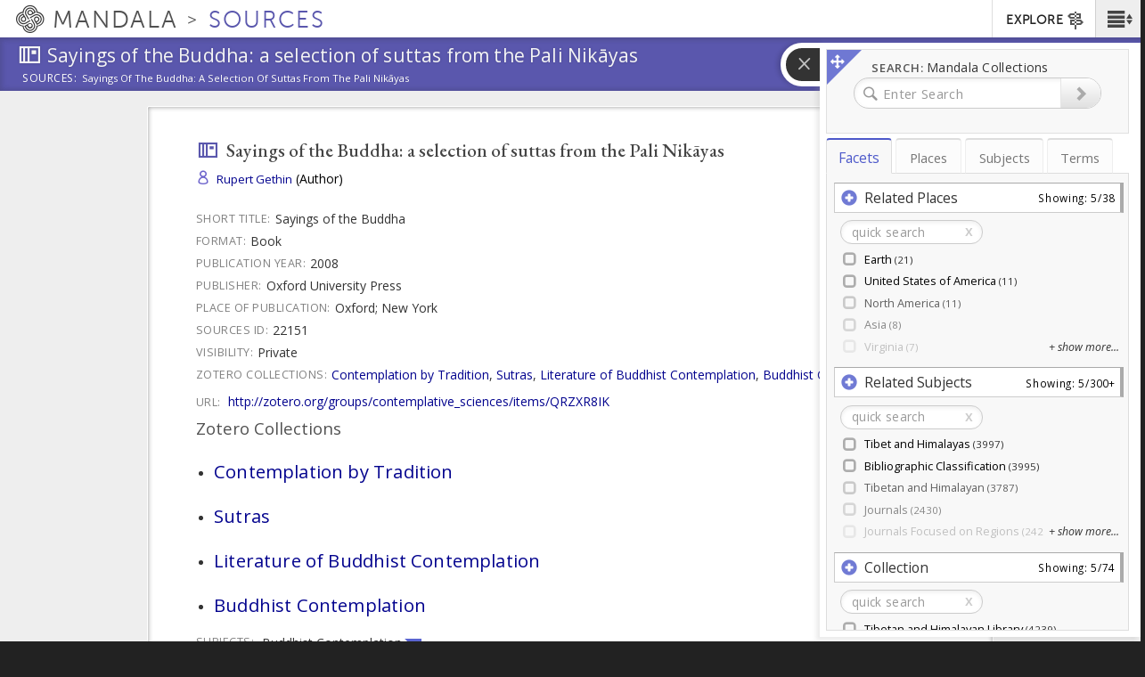

--- FILE ---
content_type: text/html; charset=utf-8
request_url: https://sources.mandala.library.virginia.edu/source/sayings-buddha-selection-suttas-pali-nik%C4%81yas
body_size: 13206
content:
<!DOCTYPE html>
<html lang="en" class="no-js">

<head> <!-- head had attribute: profile="http://www.w3.org/1999/xhtml/vocab" -->
  <meta charset="UTF-8" >
<meta http-equiv="X-UA-Compatible" content="IE=edge" >
<meta name="viewport" content="width=device-width, initial-scale=1" >
<link rel="shortcut icon" href="https://sources.mandala.library.virginia.edu/sites/all/themes/sources_theme/favicon.ico" type="image/vnd.microsoft.icon" />
<link rel="apple-touch-icon" sizes="180x180" href="/sites/all/themes/shanti_sarvaka/images/favicons/apple-touch-icon.png" />
<link rel="icon" type="image/png" sizes="32x32" href="/sites/all/themes/shanti_sarvaka/images/favicons/favicon-32x32.png" />
<meta name="description" content="Mandala Collections presents scholarly content published in an integrated platform drawn from diverse academic disciplines and media types." >
<link rel="icon" type="image/png" sizes="16x16" href="/sites/all/themes/shanti_sarvaka/images/favicons/favicon-16x16.png" />
<link rel="manifest" href="/sites/all/themes/shanti_sarvaka/images/favicons/manifest.json" />
<link rel="mask-icon" color="#5bbad5" href="/sites/all/themes/shanti_sarvaka/images/favicons/safari-pinned-tab.svg" />
<link rel="shortcut icon" href="/sites/all/themes/shanti_sarvaka/images/favicons/favicon.ico" />
<meta name="apple-mobile-web-app-title" content="SHANTI Mandala" >
<meta name="msapplication-config" content="/sites/all/themes/shanti_sarvaka/images/favicons/browserconfig.xml" >
<meta name="theme-color" content="#ffffff" >
<meta name="generator" content="Drupal 7 (https://www.drupal.org)" >
<link rel="canonical" href="https://sources.mandala.library.virginia.edu/source/sayings-buddha-selection-suttas-pali-nik%C4%81yas" />
<link rel="shortlink" href="https://sources.mandala.library.virginia.edu/node/22151" />
  <title>Sayings of the Buddha: a selection of suttas from the Pali Nikāyas | Mandala Collections - Sources</title>
  <link href="https://fonts.googleapis.com/css?family=EB+Garamond:400,400i,500|Open+Sans:400,400i,600&amp;subset=cyrillic,cyrillic-ext,greek,greek-ext,latin-ext" rel="stylesheet">
    <link type="text/css" rel="stylesheet" href="https://sources.mandala.library.virginia.edu/sites/mandala-sources.lib.virginia.edu/files/css/css_xE-rWrJf-fncB6ztZfd2huxqgxu4WO-qwma6Xer30m4.css" media="all" />
<link type="text/css" rel="stylesheet" href="https://sources.mandala.library.virginia.edu/sites/mandala-sources.lib.virginia.edu/files/css/css_O-A149MN3uDjHyleLhWarmM_0ii9l1M-xNN1C8KaAu4.css" media="all" />
<link type="text/css" rel="stylesheet" href="https://sources.mandala.library.virginia.edu/sites/mandala-sources.lib.virginia.edu/files/css/css_DseDGL3phbcE1qusvBLz_Tc2-LXBG1ByNyJPu0NIZ6o.css" media="all" />
<link type="text/css" rel="stylesheet" href="https://sources.mandala.library.virginia.edu/sites/mandala-sources.lib.virginia.edu/files/css/css_Th-xLIunzBtemPW1ZDswgYv5_YD26lXblPCvEi3k_BA.css" media="all" />
<link type="text/css" rel="stylesheet" href="https://maxcdn.bootstrapcdn.com/bootstrap/3.3.4/css/bootstrap.min.css" media="all" />
<link type="text/css" rel="stylesheet" href="https://maxcdn.bootstrapcdn.com/bootstrap/3.3.4/css/bootstrap-theme.min.css" media="all" />
<link type="text/css" rel="stylesheet" href="https://sources.mandala.library.virginia.edu/sites/mandala-sources.lib.virginia.edu/files/css/css_4FntENWODQra8pO_uAnYjxIJcKNVOTOn0iLX9d6TeWE.css" media="all" />
  <script type="text/javascript" src="https://sources.mandala.library.virginia.edu/sites/all/themes/shanti_sarvaka/js/inc/other/modernizr-2.6.2.min.js?njzbwq"></script></head>
<body class="html not-front not-logged-in no-sidebars page-node page-node- page-node-22151 node-type-biblio i18n-en " >
  <!--[if lte IE 10]><p class="ie-progressive">It appears you are using an older browser. Please consider a upgrading to a modern version of your browser to best enjoy this website.</p><![endif]-->
    <div class="wrap-all">
   <span class="sr-only"><a href=".main-content">Skip to main content</a> <a href="#search-flyout">Skip to search</a></span>
    <!-- Header Region -->
   <div class="site-banner">
    <div class="navbar navbar-default">

	      <nav class="navbar-buttons">
	        <span class="menu-icon menu-toggle" role="button" aria-label="Main Menu"><a href="#"><span class="sr-only">Main Menu</span><span class="icon shanticon-menu"></span></a></span><!-- desktop > 768 drilldown menu : main-menu -->
	        <span class="menu-explore menu-exploretoggle" role="button" aria-label="Explore Collections"><a href="#"><span>Explore</span><span class="icon shanticon-directions"></span></a></span><!-- mobile < 768 : collections -->
	      </nav>

        <h1 class="navbar-header">

                           <a href="https://mandala.library.virginia.edu/" class="logo-brand navbar-brand">
                <span class="icon shanticon-logo"></span>
                <span class="mandala">Mandala <em>Collections</em></span>
                              </a>

            
            <a href="/home" class="navbar-brand" title="Mandala Collections - Sources Homepage">
              <span class="site-slogan">Sources</span>
                                        </a>

        </h1>

	      <!-- HEADER REGION -->
	      <nav id="sarvaka-header" class="region navbar-collapse collapse navtop"> <!-- desktop display > 768 -->
	         <form class="form">
	         <fieldset>
	          <ul class="nav navbar-nav navbar-right">
		            <!-- If admin puts blocks in  header, render here -->
		                	<li id="collexplink" class="explore"><a href="#">EXPLORE<i class="icon shanticon-directions"></i></a></li>	
  	          </ul>
	         </fieldset>
	         </form>
	       </nav>
	       <!-- End of HEADER region -->
     </div>
     <!-- include shanti-explore-menu if it exists -->
     <section class="container opencollect collections"><nav class="row" role="navigation"> <div class="col-sm-12 col-md-10 col-md-offset-1"> <h4 class="collections-title">EXPLORE</h4><div class="shanti-collections"><ul><li><a href="https://mandala.library.virginia.edu/"><span class="icon shanticon-overview"></span>Home</a></li><li><a href="https://av.mandala.library.virginia.edu/"><span class="icon shanticon-audio-video"></span>Audio-Video</a></li><li><a href="https://images.mandala.library.virginia.edu/"><span class="icon shanticon-images"></span>Images</a></li><li><a href="https://sources.mandala.library.virginia.edu/"><span class="icon shanticon-sources"></span>Sources</a></li><li><a href="https://texts.mandala.library.virginia.edu/"><span class="icon shanticon-texts"></span>Texts</a></li><li><a href="https://visuals.mandala.library.virginia.edu/"><span class="icon shanticon-visuals"></span>Visuals</a></li><li><a href="https://mandala.library.virginia.edu/places"><span class="icon shanticon-places"></span>Places</a></li><li><a href="https://mandala.library.virginia.edu/subjects"><span class="icon shanticon-subjects"></span>Subjects</a></li><li><a href="https://mandala.library.virginia.edu/terms"><span class="icon shanticon-terms"></span>Terms</a></li><li><a href="https://confluence.its.virginia.edu/display/KB/Mandala+Suite+of+Tools" target="_blank"><span class="icon shanticon-"></span>Help Guide</a></li></ul></div></div><button class="close"> <span class="icon shanticon-cancel"></span> </button></nav></section>    </div>


    <!-- Begin Content Region -->
    <main class="main-wrapper container-fluid">
      <article class="main-content" role="main">
        <section class="row" role="banner">

          <!-- Banner Region -->
          <div class="titlearea banner">
           <div>
             <header role="banner">
                <h1 class="page-title"><span class="icon shanticon-sources"></span>
                  <span class="page-title-text"><span class="pt-prefix">Explore</span>
                Sayings of the Buddha: a selection of suttas from the Pali Nikāyas</span>
                </h1>
              </header>
              <nav class="breadwrap" style="display:none;">
                <ol class="breadcrumb"><li><a href="https://sources.mandala.library.virginia.edu">Sources:</a></li><li>Sayings of the Buddha: a selection of suttas from the Pali Nikāyas <span class="icon shanticon-arrow3-right"></span></li></ol>              </nav>
              <div class="banner-content">
                              </div>
              <div class="banner-tabs">
                              </div>
            </div>
          </div>

        </section> <!-- End of Banner Row -->


        <!-- Begin Content Row -->
        <section class="row row-offcanvas " role="main">

          <!-- Sidebar First Region -->
          
          <!-- Begin Page Content -->
          <section class="content-section  ">

		        <button type="button" class="btn btn-default view-offcanvas-sidebar" data-toggle="offcanvas" style="display:none;">
	            <span class="icon"></span>
	          </button>

          	<!-- Message Area -->
          	
          	<!-- Main Content -->
            <div class="tab-content container-fluid">
              <article class="tab-pane main-col active" id="tab-overview">
              	                    <div class="region region-content">
    	
<div id="block-system-main" class="block block-system">

  	  
  <div class="content">
    <div id="node-22151" class="node node-biblio node-promoted clearfix">

  
      

  <div class="content">
    <div class="source-full">
      <!-- Title info -->
                        <div class="source-field-title"><span class="field-content"> Sayings of the Buddha: a selection of suttas from the Pali Nikāyas</span></div><!-- Authors -->
            <div class="source-field source-field-authors"><span class="field-content"><ul><li><a href="/biblio?f%5Bauthor%5D=1433" rel="nofollow">Rupert Gethin</a> (Author)</li></ul></span></div><!-- end of authors --><div class="field field-label-inline source-field-biblio-custom biblio_short_title">
    <span class="field-label">Short Title: </span>
    <span class="field-content">Sayings of the Buddha</span>
</div><div class="field field-label-inline source-field-biblio-custom biblio_type_name">
    <span class="field-label">Format: </span>
    <span class="field-content">Book</span>
</div><div class="field field-label-inline source-field-biblio-custom biblio_year">
    <span class="field-label">Publication Year: </span>
    <span class="field-content">2008</span>
</div><div class="field field-label-inline source-field-biblio-custom biblio_publisher">
    <span class="field-label">Publisher: </span>
    <span class="field-content">Oxford University Press</span>
</div><div class="field field-label-inline source-field-biblio-custom biblio_place_published">
    <span class="field-label">Place of Publication: </span>
    <span class="field-content">Oxford; New York</span>
</div><div class="field field-label-inline source-field-biblio-custom biblio_citekey">
    <span class="field-label">Sources ID: </span>
    <span class="field-content">22151</span>
</div><div class="field field-label-inline source-field-visibility">
                              <span class="field-label label-visibility">Visibility: </span>
                              <span class="field-content">Private</span>  </div>
<div class="field field-label-inline source-field-zotero">
                                <span class="field-label label-zotero">Zotero Collections: </span>
                                <span class="field-content"><a href="/sources-search%3Ffield_zotero_collections%3D3103%26view_mode%3Dcollection">Contemplation by Tradition</a>, <a href="/sources-search%3Ffield_zotero_collections%3D3213%26view_mode%3Dcollection">Sutras</a>, <a href="/sources-search%3Ffield_zotero_collections%3D3207%26view_mode%3Dcollection">Literature of Buddhist Contemplation</a>, <a href="/sources-search%3Ffield_zotero_collections%3D3175%26view_mode%3Dcollection">Buddhist Contemplation</a></span>  </div>
<div class="source-field source-field-url">
                <span class="field-label label-url">URL: </span>
                <span class="field-content"><a href="http://zotero.org/groups/contemplative_sciences/items/QRZXR8IK" target="_blank">http://zotero.org/groups/contemplative_sciences/items/QRZXR8IK</a></span>  </div><div class="field field-name-field-zotero-collections field-type-taxonomy-term-reference field-label-above">
    	  	    <span class="field-label-span">Zotero Collections&nbsp;</span>
    <div class="field-items-span">
  		  	<ul>
	    	     <li class="field-item-span even"><div id="taxonomy-term-3103" class="taxonomy-term vocabulary-collections">

      <h2><a href="/collections/contemplation-tradition">Contemplation by Tradition</a></h2>
  
  <div class="content">
      </div>

</div>
</li>
	    	     <li class="field-item-span odd"><div id="taxonomy-term-3213" class="taxonomy-term vocabulary-collections">

      <h2><a href="/collections/sutras">Sutras</a></h2>
  
  <div class="content">
      </div>

</div>
</li>
	    	     <li class="field-item-span even"><div id="taxonomy-term-3207" class="taxonomy-term vocabulary-collections">

      <h2><a href="/collections/literature-buddhist-contemplation">Literature of Buddhist Contemplation</a></h2>
  
  <div class="content">
      </div>

</div>
</li>
	    	     <li class="field-item-span odd"><div id="taxonomy-term-3175" class="taxonomy-term vocabulary-collections">

      <h2><a href="/collections/buddhist-contemplation">Buddhist Contemplation</a></h2>
  
  <div class="content">
      </div>

</div>
</li>
	    	    </ul>
	    </div>
</div>
<div class="field field-name-field-kmaps-subjects field-type-shanti-kmaps-fields-default field-label-inline clearfix"><div class="field-label">Subjects:&nbsp;</div><div class="field-items"><div class="field-item even"><span class="kmap-tag-group" data-kmdomain="subjects" data-kmid="9774"><span>Buddhist Contemplation</span><span class="popover-link"><span class="popover-link-tip"></span><span class="icon shanticon-menu3"></span></span></span>
						<div class="popover" data-title="Buddhist Contemplation" style="display: none;">
						  <span class="kmdomain" style="display: none;">subjects</span>
						  <span class="kmid" style="display: none;">9774</span>
							<div class="popover-body"><div class="desc">For more information about this term, see Full Entry below.</div></div><div class="popover-footer"><div class="popover-footer-button"><a href="https://mandala.library.virginia.edu/subjects/9774/overview/nojs" target="_blank" class="icon shanticon-link-external">Full Entry</a></div><div class="popover-footer-button"><a href="https://mandala.library.virginia.edu/subjects/9774/sources/nojs" target="_blank" class="icon shanticon-sources">Related Sources (325)</a></div><div class="popover-footer-button"><a href="https://mandala.library.virginia.edu/subjects/9774/audio-video/nojs" target="_blank" class="icon shanticon-audio-video">Related Audio-video (4)</a></div><div class="popover-footer-button"><a href="https://mandala.library.virginia.edu/subjects/9774/photos/nojs" target="_blank" class="icon shanticon-images">Related Images (1)</a></div></div></div></div><div class="field-item odd"><span class="kmap-tag-group" data-kmdomain="subjects" data-kmid="9838"><span>Sutras</span><span class="popover-link"><span class="popover-link-tip"></span><span class="icon shanticon-menu3"></span></span></span>
						<div class="popover" data-title="Sutras" style="display: none;">
						  <span class="kmdomain" style="display: none;">subjects</span>
						  <span class="kmid" style="display: none;">9838</span>
							<div class="popover-body"><div class="desc">For more information about this term, see Full Entry below.</div></div><div class="popover-footer"><div class="popover-footer-button"><a href="https://mandala.library.virginia.edu/subjects/9838/overview/nojs" target="_blank" class="icon shanticon-link-external">Full Entry</a></div><div class="popover-footer-button"><a href="https://mandala.library.virginia.edu/subjects/9838/sources/nojs" target="_blank" class="icon shanticon-sources">Related Sources (10)</a></div></div></div></div><div class="field-item even"><span class="kmap-tag-group" data-kmdomain="subjects" data-kmid="9790"><span>Literature of Buddhist Contemplation</span><span class="popover-link"><span class="popover-link-tip"></span><span class="icon shanticon-menu3"></span></span></span>
						<div class="popover" data-title="Literature of Buddhist Contemplation" style="display: none;">
						  <span class="kmdomain" style="display: none;">subjects</span>
						  <span class="kmid" style="display: none;">9790</span>
							<div class="popover-body"><div class="desc">For more information about this term, see Full Entry below.</div></div><div class="popover-footer"><div class="popover-footer-button"><a href="https://mandala.library.virginia.edu/subjects/9790/overview/nojs" target="_blank" class="icon shanticon-link-external">Full Entry</a></div><div class="popover-footer-button"><a href="https://mandala.library.virginia.edu/subjects/9790/sources/nojs" target="_blank" class="icon shanticon-sources">Related Sources (77)</a></div></div></div></div><div class="field-item odd"><span class="kmap-tag-group" data-kmdomain="subjects" data-kmid="9703"><span>Contemplation by Tradition</span><span class="popover-link"><span class="popover-link-tip"></span><span class="icon shanticon-menu3"></span></span></span>
						<div class="popover" data-title="Contemplation by Tradition" style="display: none;">
						  <span class="kmdomain" style="display: none;">subjects</span>
						  <span class="kmid" style="display: none;">9703</span>
							<div class="popover-body"><div class="desc">For more information about this term, see Full Entry below.</div></div><div class="popover-footer"><div class="popover-footer-button"><a href="https://mandala.library.virginia.edu/subjects/9703/overview/nojs" target="_blank" class="icon shanticon-link-external">Full Entry</a></div><div class="popover-footer-button"><a href="https://mandala.library.virginia.edu/subjects/9703/sources/nojs" target="_blank" class="icon shanticon-sources">Related Sources (481)</a></div><div class="popover-footer-button"><a href="https://mandala.library.virginia.edu/subjects/9703/audio-video/nojs" target="_blank" class="icon shanticon-audio-video">Related Audio-video (5)</a></div><div class="popover-footer-button"><a href="https://mandala.library.virginia.edu/subjects/9703/photos/nojs" target="_blank" class="icon shanticon-images">Related Images (1)</a></div></div></div></div></div></div>    </div>
  </div>

  
  
      <div class="submitted">
          </div>
  </div>
  </div>
</div>

  </div>
              </article>
            </div>
          </section>
          <!-- END Content -->

          <!-- Sidebar Second Region -->
                  </section>

        <a href="#" class="back-to-top" role="button" aria-label="Back to Top of Page"><span class="icon fa"></span></a>
      </article>

		  <!-- Search Flyout -->
		              <div id="search-flyout" class="region extruder right" role="search" style="display: none;">
                 <span id="btn-collapse-flyout" class="icon shanticon-arrow-end-right btn-collapse-flyout" type="button" aria-label="Collapse Search Flyout"></span>
  <div class="region region-search-flyout">
    <section class="input-section" style="display:none;"> 	
<div id="block-search-form--2" class="block block-search">

  	  
  <div class="content">
    <form autocomplete="off" class="form" action="/source/sayings-buddha-selection-suttas-pali-nik%C4%81yas" method="post" id="search-block-form" accept-charset="UTF-8"><div>
     <fieldset>

        <div class="search-group">
          <div class="input-group">
				  	 <label><span>Search: </span>Mandala Collections</label><div class="form-item form-type-textfield form-item-search-block-form">
  <label class="element-invisible" for="edit-search-block-form--2">Search </label>
 <input placeholder="Enter Search" class="form-control form-text" type="text" id="edit-search-block-form--2" name="search_block_form" value="" />
</div>
              <span class="icon shanticon-magnify"></span>
				  	<div class="input-group-btn">
				  		<div class="form-actions form-wrapper" id="edit-actions"><button  class="btn btn-default form-submit btn-icon" type="submit" id="edit-submit" name="op" value=""><span class="glyphicon glyphicon-chevron-right"></span> <span></span></button></div>				  		<button type="reset" class="btn searchreset" style="display:none;"><span class="icon"></span></button>
				  	</div>

				  	<input type="hidden" name="form_build_id" value="form-_17URyUHuk0R8SHTUysaf72fiaFIOEcGToebxsGj-nY" />
<input type="hidden" name="form_id" value="search_block_form" />

				  </div>

		 </fieldset></div></form>  </div>
</div>

</section><section class="view-section"><div class="facet-search-messages"><div class="facet-search-error">Loading error.</div></div><div id="kmfacet-list" class="active-kmfaceted-list kmap-filter-box shanti-kmaps-processed" style="display:none;"></div><ul class="nav nav-tabs"><li class="km-facet-tab kmaps-integrated-search-kmaps-facets active"><a href=".kmaps-integrated-search-kmaps-facets" data-toggle="tab">Facets</a></li><li class="km-facet-tab kmaps-integrated-search-kmaps-1"><a href=".kmaps-integrated-search-kmaps-1" data-toggle="tab">Places</a></li><li class="km-facet-tab kmaps-integrated-search-kmaps-2"><a href=".kmaps-integrated-search-kmaps-2" data-toggle="tab">Subjects</a></li><li class="km-facet-tab kmaps-integrated-search-kmaps-3"><a href=".kmaps-integrated-search-kmaps-3" data-toggle="tab">Terms</a></li></ul><div class="tab-content"><div class="km-facet-div kmaps-integrated-search-kmaps-facets treeview tab-pane active">
<div id="block-kmaps-integrated-search-kmaps-facets" class="block block-kmaps-integrated-search">
  <div class="content">
    
<div id="kmaps-facets-block-kmaps_facets" class="kmaps-integrated-search-block-facets">
  <div id="facetpicker">

  </div><!-- end #facetpicker -->
</div><!-- end #kmaps-facets-block-<delta> -->
  </div><!-- end content -->
</div><!-- end block -->

</div><div class="km-facet-div kmaps-integrated-search-kmaps-1 treeview tab-pane">
<div id="block-kmaps-integrated-search-kmaps-1" class="block block-kmaps-integrated-search">
  <div class="content">
    <div id="kmaps-facets-block-kmaps_1" class="kmaps-integrated-search-block">
  <div class="content">
    <div id="kmtree-kmaps_1"
					data-delta="kmaps_1"
					data-kmtype="places"
					data-kmroot=""p
          data-kmclick="navigate"
					class="kmapfacetedtree kmaps-integrated-search-block">
		<!-- Content created through Fancytree JS using kmtype and kmroot. See shanti_kmaps_facet.js. -->
		</div> <!-- end kmtree -->
  </div><!-- end content -->
</div><!-- end kmaps-facets-block-<delta> -->
  </div><!-- end content -->
</div><!-- end block -->

</div><div class="km-facet-div kmaps-integrated-search-kmaps-2 treeview tab-pane">
<div id="block-kmaps-integrated-search-kmaps-2" class="block block-kmaps-integrated-search">
  <div class="content">
    <div id="kmaps-facets-block-kmaps_2" class="kmaps-integrated-search-block">
  <div class="content">
    <div id="kmtree-kmaps_2"
					data-delta="kmaps_2"
					data-kmtype="subjects"
					data-kmroot="192 4833 8868 2693 5806 5807 5805 6404 6403 6793 20 6844 2823 5810 5813 5809 5808 5812 6670 302 301 2688 7174 6664 6669 274"p
          data-kmclick="navigate"
					class="kmapfacetedtree kmaps-integrated-search-block">
		<!-- Content created through Fancytree JS using kmtype and kmroot. See shanti_kmaps_facet.js. -->
		</div> <!-- end kmtree -->
  </div><!-- end content -->
</div><!-- end kmaps-facets-block-<delta> -->
  </div><!-- end content -->
</div><!-- end block -->

</div><div class="km-facet-div kmaps-integrated-search-kmaps-3 treeview tab-pane">
<div id="block-kmaps-integrated-search-kmaps-3" class="block block-kmaps-integrated-search">
  <div class="content">
    <div id="kmaps-facets-block-kmaps_3" class="kmaps-integrated-search-block">
  <div class="content">
    <div id="kmtree-kmaps_3"
					data-delta="kmaps_3"
					data-kmtype="terms"
					data-kmroot=""p
          data-kmclick="navigate"
					class="kmapfacetedtree kmaps-integrated-search-block">
		<!-- Content created through Fancytree JS using kmtype and kmroot. See shanti_kmaps_facet.js. -->
		</div> <!-- end kmtree -->
  </div><!-- end content -->
</div><!-- end kmaps-facets-block-<delta> -->
  </div><!-- end content -->
</div><!-- end block -->

</div></div></section>  </div>
            </div>

            <!-- BEGIN faceted search results -->
            <section id="faceted-search-results" class="faceted-search-results mandala-sliding-panel right-panel search-flyout-collapsed off" style="display:none;" aria-expanded="false" aria-label="Search Results Sliding Panel">
              <!-- INSERT RESULTS TEMPLATE DATA -->
            </section>
	    
    </main> <!-- End Main Content -->


  <!-- LOAD menus -->
  <section id="menu" class="menu-main" style="display:none;">
    <nav id="menu-drill">
     <ul><li><h3><em>Main Menu</em></h3>
          <a class="link-blocker"></a>
       </li><li><a href="/collections/all">All Collections</a></li><li><a href="https://mandala.library.virginia.edu/contact" target="_blank">Contact Us</a></li><li><a href="https://wiki.shanti.virginia.edu/display/KB/Sources+in+Mandala" target="_blank">Help Guide</a></li><li><a href="/saml_login">Log in via Netbadge</a></li></ul>    </nav>
  </section><!-- END menu -->

</div> <!-- End wrap-all -->

<!-- Footer -->
<footer class="footer">
  <div>
        <p class="rights">&copy; 2025 All Rights Reserved</p>
  </div>
</footer>

<!-- Admin Footer -->
<div id="admin-footer">
  </div>
<div id="mandala-veil-bg"></div>
  <script type="text/javascript" src="//ajax.googleapis.com/ajax/libs/jquery/1.12.4/jquery.js"></script>
<script type="text/javascript">
<!--//--><![CDATA[//><!--
window.jQuery || document.write("<script src='/sites/all/modules/contrib/jquery_update/replace/jquery/1.12/jquery.js'>\x3C/script>")
//--><!]]>
</script>
<script type="text/javascript" src="https://sources.mandala.library.virginia.edu/sites/mandala-sources.lib.virginia.edu/files/js/js_GOikDsJOX04Aww72M-XK1hkq4qiL_1XgGsRdkL0XlDo.js"></script>
<script type="text/javascript" src="//ajax.googleapis.com/ajax/libs/jqueryui/1.10.2/jquery-ui.js"></script>
<script type="text/javascript">
<!--//--><![CDATA[//><!--
window.jQuery.ui || document.write("<script src='/sites/all/modules/contrib/jquery_update/replace/ui/ui/jquery-ui.js'>\x3C/script>")
//--><!]]>
</script>
<script type="text/javascript" src="https://sources.mandala.library.virginia.edu/sites/mandala-sources.lib.virginia.edu/files/js/js_OVJN1aFnvA5K-YnhrQgZlJAvWKlXNetp3jBYrxE42x4.js"></script>
<script type="text/javascript" src="https://sources.mandala.library.virginia.edu/sites/mandala-sources.lib.virginia.edu/files/js/js__TACayNY4CjKYR1P4tf4lrUmuBvjRVbsSW9O_sWMgBM.js"></script>
<script type="text/javascript" src="https://sources.mandala.library.virginia.edu/sites/mandala-sources.lib.virginia.edu/files/js/js_j0AP7OEazHkSG3seEdxY0GMC8-JjHFlezW1UywFgKoc.js"></script>
<script type="text/javascript">
<!--//--><![CDATA[//><!--
var _paq = _paq || [];(function(){var u=(("https:" == document.location.protocol) ? "https://analytics.lib.virginia.edu/" : "http://analytics.lib.virginia.edu/");_paq.push(["setSiteId", "56"]);_paq.push(["setTrackerUrl", u+"matomo.php"]);_paq.push(["setDoNotTrack", 1]);_paq.push(["setCookieDomain", ".mandala.library.virginia.edu"]);_paq.push(["trackPageView"]);_paq.push(["setIgnoreClasses", ["no-tracking","colorbox"]]);_paq.push(["enableLinkTracking"]);var d=document,g=d.createElement("script"),s=d.getElementsByTagName("script")[0];g.type="text/javascript";g.defer=true;g.async=true;g.src=u+"matomo.js";s.parentNode.insertBefore(g,s);})();
//--><!]]>
</script>
<script type="text/javascript" src="https://sources.mandala.library.virginia.edu/sites/mandala-sources.lib.virginia.edu/files/js/js_aa32gWLFPEtqP1Zw4Bl9lbX0PZwjLlbTMlNV3NZr380.js"></script>
<script type="text/javascript" src="https://maxcdn.bootstrapcdn.com/bootstrap/3.3.4/js/bootstrap.min.js"></script>
<script type="text/javascript" src="https://sources.mandala.library.virginia.edu/sites/mandala-sources.lib.virginia.edu/files/js/js_dUIzLJSpuCAxj2KpTq4CI9rG36wdzdpG23rCOMpI6-I.js"></script>
<script type="text/javascript" src="/sites/all/libraries/cookie.js/jquery.cookie.js"></script>
<script type="text/javascript" src="https://sources.mandala.library.virginia.edu/sites/mandala-sources.lib.virginia.edu/files/js/js_pMTQ6HLBVPqpLpAotpEalOHFhCNTmU6_89uQOVB4Pms.js"></script>
<script type="text/javascript">
<!--//--><![CDATA[//><!--
jQuery.extend(Drupal.settings, {"basePath":"\/","pathPrefix":"","setHasJsCookie":0,"ajaxPageState":{"theme":"sources_theme","theme_token":"yLj-vySwbM9X3ZWN9mHs9oQMHPx3gBfeF-w5FKWYuMM","jquery_version":"1.12","jquery_version_token":"xyP5Yp-1Dppm14ETVGHr47HcNfaDvoybHkUZRlVcv_E","js":{"\/\/ajax.googleapis.com\/ajax\/libs\/jquery\/1.12.4\/jquery.js":1,"0":1,"misc\/jquery-extend-3.4.0.js":1,"misc\/jquery-html-prefilter-3.5.0-backport.js":1,"misc\/jquery.once.js":1,"misc\/drupal.js":1,"sites\/all\/modules\/contrib\/jquery_update\/js\/jquery_browser.js":1,"\/\/ajax.googleapis.com\/ajax\/libs\/jqueryui\/1.10.2\/jquery-ui.js":1,"1":1,"sites\/all\/libraries\/handlebars\/handlebars-v4.0.11.js":1,"sites\/all\/modules\/contrib\/handlebars\/js\/handlebars.drupal.js":1,"sites\/all\/modules\/contrib\/jquery_plugin\/jquery.validate.min.js":1,"misc\/form-single-submit.js":1,"misc\/ajax.js":1,"sites\/all\/modules\/contrib\/jquery_update\/js\/jquery_update.js":1,"sites\/all\/modules\/custom\/asset_link\/js\/asset_link.js":1,"sites\/all\/modules\/custom\/shanti_biblio_modules\/biblio_import_mods\/biblio_import_mods.js":1,"sites\/all\/modules\/contrib\/entityreference\/js\/entityreference.js":1,"sites\/all\/modules\/custom\/kmaps_explorer\/js\/handlebars.min-latest.js":1,"sites\/all\/modules\/custom\/kmaps_explorer\/js\/jquery.columnizer.min.js":1,"sites\/all\/modules\/custom\/kmaps_explorer\/js\/custom-ajax.js":1,"sites\/all\/modules\/custom\/kmaps_explorer\/js\/kmaps_relations_tree.js":1,"sites\/all\/modules\/custom\/kmaps_explorer\/js\/solr-utils.js":1,"sites\/all\/modules\/custom\/kmaps_explorer\/js\/jquery.kmapsCollapsibleList.js":1,"sites\/all\/modules\/custom\/kmaps_explorer\/js\/jquery.kmaps-popup.js":1,"sites\/all\/modules\/custom\/kmaps_integrated_search\/js\/custom-ajax.js":1,"sites\/all\/modules\/custom\/kmaps_integrated_search\/js\/jquery.justifiedGallery.js":1,"sites\/all\/modules\/custom\/kmaps_integrated_search\/js\/lz-string.min.js":1,"sites\/all\/modules\/custom\/kmaps_integrated_search\/js\/jquery.getUrlParam.js":1,"sites\/all\/modules\/custom\/kmaps_views_solr\/js\/kmaps_views_solr.js":1,"sites\/all\/modules\/custom\/shanti_kmaps_solr\/js\/drupal.kmapsSolr.js":1,"sites\/all\/modules\/custom\/stand_alone_project\/js\/stand_alone_project.js":1,"sites\/all\/modules\/contrib\/caption_filter\/js\/caption-filter.js":1,"https:\/\/sources.mandala.library.virginia.edu\/sites\/all\/themes\/shanti_sarvaka\/js\/shanti-iframe.js":1,"misc\/progress.js":1,"sites\/all\/libraries\/json2\/json2.js":1,"sites\/all\/libraries\/fancytree\/jquery.fancytree.js":1,"sites\/all\/libraries\/fancytree\/jquery.fancytree.filter.js":1,"sites\/all\/libraries\/fancytree\/jquery.fancytree.childcounter.js":1,"sites\/all\/libraries\/fancytree\/jquery.fancytree.glyph.js":1,"sites\/all\/libraries\/ajaxsolr\/core\/Core.js":1,"sites\/all\/libraries\/ajaxsolr\/core\/Parameter.js":1,"sites\/all\/libraries\/ajaxsolr\/core\/ParameterStore.js":1,"sites\/all\/libraries\/ajaxsolr\/core\/ParameterHashStore.js":1,"sites\/all\/libraries\/ajaxsolr\/core\/AbstractWidget.js":1,"sites\/all\/libraries\/ajaxsolr\/core\/AbstractFacetWidget.js":1,"sites\/all\/libraries\/ajaxsolr\/core\/AbstractManager.js":1,"sites\/all\/libraries\/ajaxsolr\/core\/AbstractSpatialWidget.js":1,"sites\/all\/libraries\/ajaxsolr\/core\/AbstractSpellcheckWidget.js":1,"sites\/all\/libraries\/ajaxsolr\/core\/AbstractTextWidget.js":1,"sites\/all\/libraries\/ajaxsolr\/managers\/Manager.jquery.js":1,"sites\/all\/libraries\/ajaxsolr\/widgets\/jquery\/AutocompleteTermWidget.js":1,"sites\/all\/libraries\/ajaxsolr\/widgets\/jquery\/PagerWidget.js":1,"sites\/all\/libraries\/ajaxsolr\/widgets\/ParameterHistoryStore.js":1,"sites\/all\/libraries\/ajaxsolr\/widgets\/ParameterYUIStore.js":1,"sites\/all\/libraries\/ajaxsolr\/shanti\/FancyTreeUpdatingWidget.js":1,"sites\/all\/libraries\/ajaxsolr\/shanti\/TextWidget.js":1,"sites\/all\/libraries\/shanti_kmaps_solr\/dist\/jquery.kmapsSolr.js":1,"sites\/all\/modules\/custom\/shanti_biblio_modules\/sources_views\/js\/sourcesViewsFancyTreeTaxonomy.js":1,"sites\/all\/modules\/custom\/kmaps_modules\/modules\/fancytree\/fancytree.js":1,"sites\/all\/libraries\/shanti_kmaps_tree\/js\/jquery.kmapstree.js":1,"sites\/all\/libraries\/typeahead\/typeahead.bundle.min.js":1,"sites\/all\/libraries\/shanti_kmaps_typeahead\/js\/jquery.kmaps-typeahead.js":1,"sites\/all\/libraries\/shanti_kmaps_typeahead\/js\/jquery.kmaps-simple-typeahead.js":1,"sites\/all\/libraries\/shanti_kmaps_typeahead\/js\/kmaps-util.js":1,"sites\/all\/modules\/contrib\/matomo\/matomo.js":1,"2":1,"sites\/all\/modules\/custom\/shanti_biblio_modules\/sources_views\/js\/sources_views.js":1,"sites\/all\/modules\/custom\/shanti_biblio_modules\/sources_views\/js\/sourcesViewsAutocomplete.js":1,"sites\/all\/modules\/custom\/shanti_biblio_modules\/sources_views\/js\/sourcesViewsSearchFlyout.js":1,"sites\/all\/modules\/custom\/shanti_biblio_modules\/sources_views\/js\/sourcesViewsCustomPagerSort.js":1,"sites\/all\/modules\/custom\/shanti_biblio_modules\/sources_views\/js\/sourcesViewsBreadcrumb.js":1,"sites\/all\/modules\/custom\/shanti_biblio_modules\/sources_views\/js\/sourcesViewsSlider.js":1,"sites\/all\/libraries\/cookie.js\/jquery.cookie.js":1,"https:\/\/maxcdn.bootstrapcdn.com\/bootstrap\/3.3.4\/js\/bootstrap.min.js":1,"sites\/all\/themes\/shanti_sarvaka\/js\/inc\/jquery\/jquery-migrate-1.2.1.js":1,"sites\/all\/themes\/shanti_sarvaka\/js\/inc\/menus\/jquery.multilevelpushmenu.min.js":1,"sites\/all\/themes\/shanti_sarvaka\/js\/inc\/extruder\/jquery.hoverIntent.min.js":1,"sites\/all\/themes\/shanti_sarvaka\/js\/inc\/extruder\/mbExtruder.js":1,"sites\/all\/themes\/shanti_sarvaka\/js\/inc\/check\/icheck.min.js":1,"sites\/all\/themes\/shanti_sarvaka\/js\/inc\/select\/bootstrap-select.min.js":1,"sites\/all\/themes\/shanti_sarvaka\/js\/inc\/jquery\/jquery.highlight.js":1,"sites\/all\/themes\/shanti_sarvaka\/js\/inc\/other\/trunk8.min.js":1,"sites\/all\/themes\/shanti_sarvaka\/js\/inc\/jquery\/jquery.imagesloaded.js":1,"sites\/all\/themes\/shanti_sarvaka\/js\/inc\/jquery\/jquery.wookmark.min.js":1,"sites\/all\/themes\/shanti_sarvaka\/js\/inc\/other\/jssor.slider.mini.js":1,"sites\/all\/themes\/shanti_sarvaka\/js\/inc\/other\/hammer.min.js":1,"sites\/all\/themes\/shanti_sarvaka\/js\/inc\/other\/progressive-image.min.js":1,"sites\/all\/themes\/shanti_sarvaka\/js\/shanti-main.js":1,"sites\/all\/themes\/shanti_sarvaka\/js\/shanti-search.js":1,"sites\/all\/themes\/shanti_sarvaka\/js\/shanti-iframe.js":1,"sites\/all\/themes\/sources_theme\/js\/shanti-main-sources.js":1,"\/sites\/all\/libraries\/cookie.js\/jquery.cookie.js":1,"sites\/all\/modules\/custom\/kmaps_integrated_search\/js\/kmaps_integrated_search.js":1},"css":{"modules\/system\/system.base.css":1,"modules\/system\/system.menus.css":1,"modules\/system\/system.messages.css":1,"modules\/system\/system.theme.css":1,"misc\/ui\/jquery.ui.core.css":1,"misc\/ui\/jquery.ui.theme.css":1,"modules\/field\/theme\/field.css":1,"sites\/all\/modules\/custom\/kmaps_explorer\/css\/photoswipe.css":1,"sites\/all\/modules\/custom\/kmaps_explorer\/css\/pswp-default-skin.css":1,"sites\/all\/modules\/custom\/kmaps_integrated_search\/css\/kmaps_integrated_search.css":1,"sites\/all\/modules\/custom\/kmaps_integrated_search\/css\/justified-gallery.css":1,"sites\/all\/modules\/custom\/kmaps_views_solr\/css\/kmaps_views_solr.css":1,"modules\/node\/node.css":1,"modules\/search\/search.css":1,"sites\/all\/modules\/custom\/shanti_biblio_modules\/sources_views\/sources_views.css":1,"sites\/all\/modules\/custom\/stand_alone_project\/css\/stand_alone_project.css":1,"modules\/user\/user.css":1,"sites\/all\/modules\/contrib\/views\/css\/views.css":1,"sites\/all\/modules\/contrib\/caption_filter\/caption-filter.css":1,"sites\/all\/modules\/contrib\/ckeditor\/css\/ckeditor.css":1,"sites\/all\/modules\/contrib\/ctools\/css\/ctools.css":1,"sites\/all\/modules\/custom\/kmaps_modules\/modules\/fancytree\/fancytree.css":1,"sites\/all\/modules\/contrib\/panels\/css\/panels.css":1,"sites\/all\/modules\/contrib\/biblio\/biblio.css":1,"sites\/all\/libraries\/shanti_kmaps_tree\/css\/kmapstree.css":1,"sites\/all\/libraries\/shanti_kmaps_typeahead\/css\/kmaps-typeahead.css":1,"modules\/taxonomy\/taxonomy.css":1,"https:\/\/maxcdn.bootstrapcdn.com\/bootstrap\/3.3.4\/css\/bootstrap.min.css":1,"https:\/\/maxcdn.bootstrapcdn.com\/bootstrap\/3.3.4\/css\/bootstrap-theme.min.css":1,"sites\/all\/themes\/shanti_sarvaka\/fonts\/shanticon\/css\/style.css":1,"sites\/all\/themes\/shanti_sarvaka\/css\/bootstrap.vertical-tabs.min.css":1,"sites\/all\/themes\/shanti_sarvaka\/css\/utils.css":1,"sites\/all\/themes\/shanti_sarvaka\/css\/jquery.mCustomScrollbar.min.css":1,"sites\/all\/themes\/shanti_sarvaka\/css\/progressive-image.min.css":1,"sites\/all\/themes\/shanti_sarvaka\/css\/shanti-search.css":1,"sites\/all\/themes\/shanti_sarvaka\/css\/shanti-main.css":1,"sites\/all\/themes\/shanti_sarvaka\/css\/shanti-search-faceted.css":1,"sites\/all\/themes\/shanti_sarvaka\/css\/shanti-admin-edit-forms.css":1,"sites\/all\/themes\/shanti_sarvaka\/css\/shanti-collections-view.css":1,"sites\/all\/themes\/shanti_sarvaka\/css\/shanti-iframe.css":1,"sites\/all\/themes\/sources_theme\/css\/shanti-main-sources.css":1}},"kmaps_integrated_search":{"mod_home":"https:\/\/sources.mandala.library.virginia.edu\/sites\/all\/modules\/custom\/kmaps_integrated_search","ajaxUrl":"\/kmaps\/facets","loadFacetsFromURL":false,"hideZeros":1,"folder_path":"sites\/all\/modules\/custom\/kmaps_integrated_search","resource_types":"","kmaps_link":0,"show_counts":1,"auto_show":0,"items_per_page":"60"},"handlebars":{"inventory":{"search-results-details-kmaps":"search-results-details-kmaps","search-results-details-media":"search-results-details-media","search-results-details-popover":"search-results-details-popover","search-results-details-terms-definitions":"search-results-details-terms-definitions","search-results-details-terms":"search-results-details-terms","search-results-gallery-audio-video":"search-results-gallery-audio-video","search-results-gallery-default":"search-results-gallery-default","search-results-gallery-images":"search-results-gallery-images","search-results-gallery-visuals":"search-results-gallery-visuals","search-results-item":"search-results-item","search-results-main":"search-results-main","shantiKmapsSolrFacetList":"shantiKmapsSolrFacetList"}},"stand_alone_project":{"wait":false},"matomo":{"trackMailto":1},"shanti_kmaps_admin":{"shanti_kmaps_admin_asset_types":["texts","photos","audio-video","visuals","sources","subjects","places","terms","maps","agents","events"],"shanti_kmaps_admin_debug_mode":0,"shanti_kmaps_admin_include_mms":1,"shanti_kmaps_admin_index_private":1,"shanti_kmaps_admin_index_response":0,"shanti_kmaps_admin_root_places_filter_enabled":0,"shanti_kmaps_admin_root_places_id":"","shanti_kmaps_admin_root_places_path":"","shanti_kmaps_admin_root_subjects_filter_enabled":0,"shanti_kmaps_admin_root_subjects_id":"","shanti_kmaps_admin_root_subjects_path":"","shanti_kmaps_admin_root_terms_filter_enabled":0,"shanti_kmaps_admin_root_terms_id":"","shanti_kmaps_admin_root_terms_path":"","shanti_kmaps_admin_search_navigation_mode":"app","shanti_kmaps_admin_server_places":"https:\/\/places.kmaps.virginia.edu","shanti_kmaps_admin_server_places_explorer":"https:\/\/mandala.library.virginia.edu\/places\/__KMAPID__\/overview\/nojs","shanti_kmaps_admin_server_solr":"https:\/\/mandala-solr-proxy.internal.lib.virginia.edu\/solr\/kmassets","shanti_kmaps_admin_server_solr_method":"1","shanti_kmaps_admin_server_solr_opt_in":1,"shanti_kmaps_admin_server_solr_terms":"https:\/\/mandala-solr-proxy.internal.lib.virginia.edu\/solr\/kmterms","shanti_kmaps_admin_server_solr_write":"","shanti_kmaps_admin_server_solr_writedir":"","shanti_kmaps_admin_server_subjects":"https:\/\/subjects.kmaps.virginia.edu","shanti_kmaps_admin_server_subjects_explorer":"https:\/\/mandala.library.virginia.edu\/subjects\/__KMAPID__\/overview\/nojs","shanti_kmaps_admin_server_terms":"https:\/\/terms.kmaps.virginia.edu","shanti_kmaps_admin_server_terms_explorer":"https:\/\/mandala.library.virginia.edu\/terms\/__KMAPID__\/overview\/nojs","shanti_kmaps_admin_solr_filter_query":"","shanti_kmaps_admin_solr_filter_query_assets":"+(ancestors_txt:Bhutan asset_type:subjects)","shanti_kmaps_admin_solr_filter_query_assets_enabled":0,"shanti_kmaps_admin_solr_filter_query_kmaps":"+(ancestor_uids_generic:places-427 tree:subjects)","shanti_kmaps_admin_solr_filter_query_kmaps_enabled":0,"shanti_kmaps_admin_solr_password":"QiscMU5ho2q","shanti_kmaps_admin_solr_username":"solrprod"},"urlIsAjaxTrusted":{"\/source\/sayings-buddha-selection-suttas-pali-nik%C4%81yas":true},"shanti_sarvaka":{"flyoutautoopen":true,"replace_broken_images":true,"broken_image_icon_url":"\/sites\/all\/themes\/shanti_sarvaka\/images\/default\/generic-image-icon.png"}});
//--><!]]>
</script>
<script  type="text/x-handlebars-template" id="search-results-details-kmaps">  {{#if url_thumb}}
    <div class="results-node-description"><a class="results-node-thumbnail-image" href="{{doc.url_asset_nav}}"><img src="{{{url_thumb}}}"></a></div>
  {{/if}}
  {{#if caption}}
    <div class="results-node-classification" data-label="Caption"><p>{{{caption}}}</p></div>
  {{/if}}
  {{#if summary}}
    <div class="results-node-description" data-label="Summary"><p>{{{summary}}}</p></div>
  {{/if}}

  {{#if names_txt}}
    <div class="results-node-description" data-label="Alternate Names">
      {{#each names_txt}}
        {{{this}}}{{#unless @last}}, {{/unless}}
      {{/each}}
    </div>
  {{/if}}

  <div class="results-node-kmaps-resources">
    <h6 class="sr-only">Related Resources:</h6>
    <ul class="results-kmaps-resource-list list-inline">

      <li class="subjects" data-toggle="tooltip" title="Subjects" style="display:none;">
        <div>
          <a href="/{{{tree}}}/{{extractId uid}}/subjects/nojs#search">
            <div>
              <span class="icon shanticon-subjects"></span>
              <span class="kmaps-results-name">Subjects</span>
              <span class="badge">0</span>
            </div>
          </a>
        </div>
      </li>

      <li class="places"  data-toggle="tooltip" title="Places" style="display:none;">
        <div>
          <a href="/{{{tree}}}/{{extractId uid}}/places/nojs#search">
            <div>
              <span class="icon shanticon-places"></span>
              <span class="kmaps-results-name">Places</span>
              <span class="badge">0</span>
            </div>
          </a>
        </div>
      </li>

      <li class="audio-video" data-toggle="tooltip" title="Audio-Video" style="display:none;">
        <div>
          <a href="/{{{tree}}}/{{extractId uid}}/audio-video/nojs#search">
            <div>
              <span class="icon shanticon-audio-video"></span>
              <span class="kmaps-results-name">AV</span>
              <span class="badge">0</span>
            </div>
          </a>
        </div>
      </li>

      <li class="images" data-toggle="tooltip" title="Images" style="display:none;">
        <div>
          <a href="/{{{tree}}}/{{extractId uid}}/photos/nojs#search">
            <div>
              <span class="icon shanticon-images"></span>
              <span class="kmaps-results-name">Images</span>
              <span class="badge">0</span>
            </div>
          </a>
        </div>
      </li>

      <li class="texts" data-toggle="tooltip" title="Texts" style="display:none;">
        <div>
          <a href="/{{{tree}}}/{{extractId uid}}/texts/nojs#search">
            <div>
              <span class="icon shanticon-texts"></span>
              <span class="kmaps-results-name">Texts</span>
              <span class="badge">0</span>
            </div>
          </a>
        </div>
      </li>

      <li class="visuals" data-toggle="tooltip" title="Visuals" style="display:none;">
        <div>
          <a href="/{{{tree}}}/{{extractId uid}}/visuals/nojs#search">
            <div>
              <span class="icon shanticon-visuals"></span>
              <span class="kmaps-results-name">Visuals</span>
              <span class="badge">0</span>
            </div>
          </a>
        </div>
      </li>

      <li class="sources" data-toggle="tooltip" title="Sources" style="display:none;">
        <div>
          <a href="/{{{tree}}}/{{extractId uid}}/sources/nojs#search">
            <div>
              <span class="icon shanticon-sources"></span>
              <span class="kmaps-results-name">Sources</span>
              <span class="badge">0</span>
            </div>
          </a>
        </div>
      </li>
    </ul>
  </div>
</script><script  type="text/x-handlebars-template" id="search-results-details-media">
  {{#if url_thumb}}
    <div class="results-node-description">
      <a class="results-node-thumbnail-image results-node-show-viewer" data-asset-type="{{{tree}}}" data-asset-subtype="{{{asset_subtype}}}" data-asset-id="{{{id}}}" data-url-html="{{{url_html}}}" data-url-json="{{{url_json}}}" data-url-ajax="{{{url_ajax}}}" href="{{{url_asset_nav}}}">
        <img src="{{{url_thumb}}}" onError="this.onerror=null; this.alt=this.src; this.src='/sites/all/themes/shanti_sarvaka/images/default/generic-{{{tree}}}-icon.png';" >
      </a>
    </div>
  {{/if}}
  {{#if tree}}
    <div>
        <span class="results-node-description" data-label="Asset Type">{{{tree}}}</span>
      {{#if asset_subtype}}
        <span class="results-node-description" data-label="Asset Subtype">/ {{{asset_subtype}}}</span>
      {{/if}}
      {{#if creator}}
        <span class="results-node-description" data-label="Creator">{{#each creator}}
          {{{this}}}{{#unless @last}}, {{/unless}}
        {{/each}}</span>
      {{/if}}
    </div>
  {{/if}}
  {{#if caption}}
    <div class="results-node-classification" data-label="Caption"><p>{{{caption}}}</p></div>
  {{/if}}
  {{#if summary}}
    <div class="results-node-description" data-label="Summary"><p>{{{summary}}}</p></div>
  {{/if}}

  {{#if names_txt}}
    <div class="results-node-description" data-label="Names">
    {{#each names_txt}}
      <li>{{{this}}}</li>
    {{/each}}
    </div>
  {{/if}}

  <div class="results-node-kmaps-resources" style="display:none;">
    <h6 class="sr-only">Related Resources:</h6>
    <ul class="results-kmaps-resource-list list-inline">
      <li class="subjects" style="display:none;">
        <div>
          <a href="/{{{tree}}}/{{extractId uid}}/subjects/nojs">
            <div>
              <span class="icon shanticon-subjects"></span>
              <span class="kmaps-results-name">Subjects</span>
              <span class="badge">0</span>
            </div>
          </a>
        </div>
      </li>

      <li class="places" style="display:none;">
        <div>
          <a href="/{{{tree}}}/{{extractId uid}}/places/nojs">
            <div>
              <span class="icon shanticon-places"></span>
              <span class="kmaps-results-name">Places</span>
              <span class="badge">0</span>
            </div>
          </a>
        </div>
      </li>

      <li class="audio-video" style="display:none;">
        <div>
          <a href="/{{{tree}}}/{{extractId uid}}/audio-video/nojs">
            <div>
              <span class="icon shanticon-audio-video"></span>
              <span class="kmaps-results-name">AV</span>
              <span class="badge">0</span>
            </div>
          </a>
        </div>
      </li>

      <li class="images" style="display:none;">
        <div>
          <a href="/{{{tree}}}/{{extractId uid}}/photos/nojs">
            <div>
              <span class="icon shanticon-images"></span>
              <span class="kmaps-results-name">Images</span>
              <span class="badge">0</span>
            </div>
          </a>
        </div>
      </li>

      <li class="texts" style="display:none;">
        <div>
          <a href="/{{{tree}}}/{{extractId uid}}/texts/nojs">
            <div>
              <span class="icon shanticon-texts"></span>
              <span class="kmaps-results-name">Texts</span>
              <span class="badge">0</span>
            </div>
          </a>
        </div>
      </li>

      <li class="visuals" style="display:none;">
        <div>
          <a href="/{{{tree}}}/{{extractId uid}}/visuals/nojs">
            <div>
              <span class="icon shanticon-visuals"></span>
              <span class="kmaps-results-name">Visuals</span>
              <span class="badge">0</span>
            </div>
          </a>
        </div>
      </li>

      <li class="sources" style="display:none;">
        <div>
          <a href="/{{{tree}}}/{{extractId uid}}/sources/nojs">
            <div>
              <span class="icon shanticon-sources"></span>
              <span class="kmaps-results-name">Sources</span>
              <span class="badge">0</span>
            </div>
          </a>
        </div>
      </li>
    </ul>
  </div>
</script><script  type="text/x-handlebars-template" id="search-results-details-popover">


<div>
	<h5>{{{title.[0]}}}</h5>
	
	{{#if names_txt}}
	<p class="results-node-description" data-label="Alternate Names">
	  {{#each names_txt}}
	    {{{this}}}{{#unless @last}}, {{/unless}}
	  {{/each}}
	</p>
	{{/if}}

	<p>{{{caption}}}</p>

	{{#if collection_title}}
	  <p class="results-popover-collections"><span>Collection:</span> {{{collection_title}}}</p>
	{{/if}}

	{{#if summary}}
	<p class="results-node-description" data-label="Summary">{{{summary}}}</p>
	{{/if}}
</div>
</script><script  type="text/x-handlebars-template" id="search-results-details-terms-definitions"><ul>
  {{#each children}}
    <li>

      <span class="results-node-definition">{{{related_definitions_content_s}}}</span>
        <dl class="dl-horizontal results-node-definition-details" >
          {{#if related_definitions_source_s}}<dt>Source</dt><dd>{{related_definitions_source_s}}</dd>{{/if}}
          {{#if related_definitions_author_s}}<dt>Author</dt><dd>{{related_definitions_author_s}}</dd>{{/if}}
        </dl>
      {{#if children}}
        <ul>
          {{> search-results-details-terms-definitions}}
        </ul>
      {{/if}}
    </li>
  {{/each}}
</ul>
</script><script  type="text/x-handlebars-template" id="search-results-details-terms">
  {{#if url_thumb}}
    <div class="results-node-description"><a class="results-node-thumbnail-image" href="{{doc.url_asset_nav}}"><img src="{{{url_thumb}}}"></a></div>
  {{/if}}
  {{#if caption}}
    <div class="results-node-classification" data-label="Caption"><p>{{{caption}}}</p></div>
  {{/if}}
  {{#if summary}}
    <div class="results-node-description" data-label="Summary"><p>{{{summary}}}</p></div>
  {{/if}}

  {{#if names_txt}}
    <div class="results-node-description" data-label="Alternate Names">
      {{#each names_txt}}
        {{{this}}}{{#unless @last}}, {{/unless}}
      {{/each}}
    </div>
  {{/if}}

  <div class="results-node-kmaps-resources">
    <h6 class="sr-only">Related Resources:</h6>
    <ul class="results-kmaps-resource-list list-inline">

      <li class="subjects" data-toggle="tooltip" title="Subjects" style="display:none;">
        <div>
          <a href="/{{{tree}}}/{{extractId uid}}/subjects/nojs#search">
            <div>
              <span class="icon shanticon-subjects"></span>
              <span class="kmaps-results-name">Subjects</span>
              <span class="badge">0</span>
            </div>
          </a>
        </div>
      </li>

      <li class="places"  data-toggle="tooltip" title="Places" style="display:none;">
        <div>
          <a href="/{{{tree}}}/{{extractId uid}}/places/nojs#search">
            <div>
              <span class="icon shanticon-places"></span>
              <span class="kmaps-results-name">Places</span>
              <span class="badge">0</span>
            </div>
          </a>
        </div>
      </li>

      <li class="audio-video" data-toggle="tooltip" title="Audio-Video" style="display:none;">
        <div>
          <a href="/{{{tree}}}/{{extractId uid}}/audio-video/nojs#search">
            <div>
              <span class="icon shanticon-audio-video"></span>
              <span class="kmaps-results-name">AV</span>
              <span class="badge">0</span>
            </div>
          </a>
        </div>
      </li>

      <li class="images" data-toggle="tooltip" title="Images" style="display:none;">
        <div>
          <a href="/{{{tree}}}/{{extractId uid}}/photos/nojs#search">
            <div>
              <span class="icon shanticon-images"></span>
              <span class="kmaps-results-name">Images</span>
              <span class="badge">0</span>
            </div>
          </a>
        </div>
      </li>

      <li class="texts" data-toggle="tooltip" title="Texts" style="display:none;">
        <div>
          <a href="/{{{tree}}}/{{extractId uid}}/texts/nojs#search">
            <div>
              <span class="icon shanticon-texts"></span>
              <span class="kmaps-results-name">Texts</span>
              <span class="badge">0</span>
            </div>
          </a>
        </div>
      </li>

      <li class="visuals" data-toggle="tooltip" title="Visuals" style="display:none;">
        <div>
          <a href="/{{{tree}}}/{{extractId uid}}/visuals/nojs#search">
            <div>
              <span class="icon shanticon-visuals"></span>
              <span class="kmaps-results-name">Visuals</span>
              <span class="badge">0</span>
            </div>
          </a>
        </div>
      </li>

      <li class="sources" data-toggle="tooltip" title="Sources" style="display:none;">
        <div>
          <a href="/{{{tree}}}/{{extractId uid}}/sources/nojs#search">
            <div>
              <span class="icon shanticon-sources"></span>
              <span class="kmaps-results-name">Sources</span>
              <span class="badge">0</span>
            </div>
          </a>
        </div>
      </li>
    </ul>
  </div>

  <div class="results-node-kmaps-definitions-wrapper">
    <a class="results-node-kmaps-definitions-toggle" data-toggle="collapse" data-target="#definitions-{{uid}}" aria-expanded="true" aria-controls="collapseExample">
      Definitions (<span class="results-node-kmaps-definitions-total-count">0</span>)
    </a>
    <div class="collapse results-node-kmaps-definitions" id="definitions-{{uid}}" data-uid="{{{uid}}}">
      <a class="definitions-moreless"><span class="definition-moreless-default">+/-</span></a>
      <div class="content"></div>
      <a class="definitions-moreless"><span class="definition-moreless-default">+/-</span></a>
    </div>
  </div>


</script><script  type="text/x-handlebars-template" id="search-results-gallery-audio-video"><div id="search-results-node-preview" class="search-results-node-preview  {{#if gallery_mode_selected}}show-gallery{{/if}} search-results-loading">

  <!-- RESULTS GALLERY -->
  <ul id="search-results-av-gallery" class="search-results-av-gallery shanti-gallery wookmark-initialised" >
    {{#each data.docs}}


      <li class="shanti-thumbnail audio">

        <div class="shanti-thumbnail-image shanti-field-audio">
          <a href="{{{url_asset_nav}}}" class="shanti-thumbnail-link">

                       <span class="overlay">
                          <span class="icon"></span>
                       </span>

            <img src="{{{url_thumb}}}" typeof="foaf:Image" class="k-no-rotate">
            <span class="icon shanticon-audio"></span>
          </a>
        </div>

        <div class="shanti-thumbnail-info">
          <div class="body-wrap">
            <div class="shanti-thumbnail-field shanti-field-title en">
              <span class="field-content"><a href="{{{url_asset_nav}}}" class="shanti-thumbnail-link">{{{title}}}</a></span>
            </div>

            <div class="shanti-thumbnail-field shanti-field-registrar">
              <span class="shanti-field-content">{{{node_user}}}</span>
            </div>

            {{#if duration_s}}
            <div class="shanti-thumbnail-field shanti-field-duration">
              <span class="shanti-field-content">{{{duration_s}}}</span>
            </div>
            {{/if}}


            <div class="shanti-thumbnail-field shanti-field-created">
              <span class="shanti-field-content">{{{node_created}}}</span>
            </div>

          </div> <!-- end body-wrap -->

          <div class="footer-wrap">
            <div class="shanti-field shanti-field-group-audience">
              <div class="shanti-field-content">{{{collection_title}}}</div>
            </div>
          </div> <!-- end footer -->
        </div> <!-- end shanti-thumbnail-info -->
      </li>


    {{/each}}
  </ul>
</div>
</script><script  type="text/x-handlebars-template" id="search-results-gallery-default"><div id="search-results-node-preview" class="search-results-node-preview  {{#if gallery_mode_selected}}show-gallery{{/if}} search-results-loading">
  <span class="icon shanticon-collapse" role="button" aria-label="Close Search Preview"></span>

  <!-- Gallery Ref: http://miromannino.github.io/Justified-Gallery/getting-started/ -->
  <!-- RESULTS GALLERY -->
  <div id="search-results-gallery" class="search-results-gallery justified-gallery">
    {{#each data.docs}}
      <a class="search-results-gallery-node"  data-lookup-index="{{@index}}" data-asset-type="{{{tree}}}" data-asset-subtype="{{{asset_subtype}}}" data-asset-id="{{{id}}}" data-url-html="{{{url_html}}}" data-url-json="{{{url_json}}}" data-url-ajax="{{{url_ajax}}}" href="{{{url_asset_nav}}}">

        <img alt="{{display_label}}" data-asset-type="{{tree}}" src="{{{url_thumb}}}" {{#if url_thumb_height}} height={{url_thumb_height}} width={{url_thumb_width}} {{/if}} onError="this.src='/sites/all/themes/shanti_sarvaka/images/default/generic-{{tree}}-icon.png'; this.height=110; this.width=150" >

        <!-- Audio and Popover Icons -->
        <span class="btn-gallery-popup-icon" role="button" aria-label="Close Results Descriptive Popup" data-toggle="popover" data-placement="bottom"><span class="icon shanticon-info" role="button"></span></span>
        <span class="gallery-audio-icon"><span class="icon shanticon-audio"></span></span>
      </a>
    {{/each}}
  </div>
</div>
</script><script  type="text/x-handlebars-template" id="search-results-gallery-images"><div id="search-results-node-preview" class="search-results-node-preview  {{#if gallery_mode_selected}}show-gallery{{/if}} search-results-loading">
  <span class="icon shanticon-collapse" role="button" aria-label="Close Search Preview"></span>
  <!-- Gallery Ref: http://miromannino.github.io/Justified-Gallery/getting-started/ -->
  <!-- RESULTS GALLERY -->
  <div id="search-results-gallery" class="search-results-gallery justified-gallery images-gallery">
    {{#each data.docs}}
      <a class="search-results-gallery-node"  data-lookup-index="{{@index}}" data-asset-type="{{{tree}}}" data-asset-subtype="{{{asset_subtype}}}" data-asset-id="{{{id}}}" data-url-html="{{{url_html}}}" data-url-json="{{{url_json}}}" data-url-ajax="{{{url_ajax}}}" href="{{{url_asset_nav}}}">

        <img alt="{{display_label}}" data-asset-type="{{tree}}" src="{{{url_thumb}}}" {{#if url_thumb_height}} height={{url_thumb_height}} width={{url_thumb_width}} {{/if}} onError="this.src='/sites/all/themes/shanti_sarvaka/images/default/generic-{{tree}}-icon.png'; this.height=110; this.width=150" >

        <!-- Audio and Popover Icons -->
        <span class="btn-gallery-popup-icon" role="button" aria-label="Close Results Descriptive Popup" data-toggle="popover" data-placement="bottom"><span class="icon shanticon-info" role="button"></span></span>
        <span class="gallery-audio-icon"><span class="icon shanticon-audio"></span></span>
      </a>
    {{/each}}
  </div>
</div>
</script><script  type="text/x-handlebars-template" id="search-results-gallery-visuals"><div id="search-results-node-preview" class="search-results-node-preview  {{#if gallery_mode_selected}}show-gallery{{/if}} search-results-loading">

  <!-- RESULTS GALLERY -->
  <ul id="search-results-av-gallery" class="search-results-av-gallery shanti-gallery wookmark-initialised" >
    {{#each data.docs}}


      <li class="shanti-thumbnail audio">

        <div class="shanti-thumbnail-image shanti-field-audio">
          <a href="{{{url_asset_nav}}}" class="shanti-thumbnail-link">

                       <span class="overlay">
                          <span class="icon"></span>
                       </span>

            <img src="{{{url_thumb}}}" typeof="foaf:Image" class="k-no-rotate">
            <span class="icon shanticon-audio"></span>
          </a>
        </div>

        <div class="shanti-thumbnail-info">
          <div class="body-wrap">
            <div class="shanti-thumbnail-field shanti-field-title en">
              <span class="field-content"><a href="{{{url_asset_nav}}}" class="shanti-thumbnail-link">{{{title}}}</a></span>
            </div>

            <div class="shanti-thumbnail-field shanti-field-registrar">
              <span class="shanti-field-content">{{{node_user}}}</span>
            </div>

            {{#if duration_s}}
              <div class="shanti-thumbnail-field shanti-field-duration">
                <span class="shanti-field-content">{{{duration_s}}}</span>
              </div>
            {{/if}}


            <div class="shanti-thumbnail-field shanti-field-created">
              <span class="shanti-field-content">{{{node_created}}}</span>
            </div>

          </div> <!-- end body-wrap -->

          <div class="footer-wrap">
            <div class="shanti-field shanti-field-group-audience">
              <div class="shanti-field-content">{{{collection_title}}}</div>
            </div>
          </div> <!-- end footer -->
        </div> <!-- end shanti-thumbnail-info -->
      </li>


    {{/each}}
  </ul>
</div>

</script><script  type="text/x-handlebars-template" id="search-results-item"><!-- currently unused:  delete? -->
</script><script  type="text/x-handlebars-template" id="search-results-main"><div class="inner-wrapper">
 <div>

  <header class="current-search-results-header">
    <h3>Search Results:
      <span class="current-search-identifiers">
        <span class="kmaps-inpage-results-number">({{{rangeStart}}}-{{{rangeEnd}}}) of {{data.numFound}}</span>
        {{#if searchString}}
          <span class="kmaps-inpage-results-search-term">for <i>'{{searchString}}'</i></span>
        {{/if}}
      </span>
  </h3>
  </header>

  <!-- PAST SEARCH LINKS DISPLAY - (for future reference)
  <section id="previous-searches">
      <h5 class="sr-only">Kmaps Search Results: Previous Search Terms</h5>
      <strong>Previous Searches:</strong>
        <span><a href="#"></a></span>
        <span><a href="#"></a></span>
        <span><a href="#"></a></span>
  </section>
  -->

  <section class="search-results-sorting">
    <h5 class="sr-only">Current Search: Filters and Sorting</h5>

    <!-- ADD SORTING FILTERING HERE -->
  </section>

   <section class="search-results-asset-selector">
     <div class="results-node-kmaps-resources results-filtering-top-tabs">
       <ul class="results-kmaps-resource-list list-inline">
         <!--<li class="all results-list-asset-type-filter selected" data-asset-type="all" >-->
           <!--<div>-->
             <!--<a href="#">-->
               <!--<div>-->
                 <!--<span class="icon shanticon-logo-shanti"></span>-->
                 <!--<span class="kmaps-results-name">All</span>-->
                 <!--<span class="badge">{{data.numFound}}</span>-->
               <!--</div>-->
             <!--</a>-->
           <!--</div>-->
         <!--</li>-->
         {{#each asset_counts}}
           <!--{{#ifCond this.hide "===" false}}-->
         <li class="{{@key}} results-list-asset-type-filter {{this.selected}}"  data-asset-type="{{@key}}" data-toggle="tooltip" title="{{@key}}">
           <div>
             <a href="#">
               <div>
                 <span class="icon {{this.icon}}"></span>
                 <span class="kmaps-results-name">{{this.label}}</span>
                 <span class="badge">{{this.count}}</span>
               </div>
             </a>
           </div>
         </li>
           <!--{{/ifCond}}-->
         {{/each}}
       </ul>
     </div>


     <!--<pre>-->
       <!--{{json asset_counts}}-->
     <!--</pre>-->
   </section>


   <!-- <section>
     <div class="active-kmfaceted-list kmap-filter-box"></div>
   </section> -->

  <section class="search-results-list-container">
      <h4 class="sr-only">Current Search: All Results</h4>

      <div class="kmaps-inpage-results-pager  top-pager">
        <!-- BUTTONS: Gallery and List buttons -->
        <div>
          <span class="icon shanticon-list listview results-list-asset-view-mode btn-results-list {{list_mode_selected}}" role="button" aria-label="Select List View" data-view-mode="list"></span>
          {{#unless no_gallery}}
            <span class="icon shanticon-grid listview results-list-asset-view-mode btn-results-gallery {{gallery_mode_selected}}" role="button" aria-label="Select Gallery View" data-view-mode="gallery"></span>
          {{/unless}}
        </div>

        <!-- PAGING -->
        {{#if data.numFound}}
          {{{pager}}}
        {{/if}}

        <!-- Close Results Button -->
        <span id="btn-collapse-search-results" class="icon btn-collapse-search-results" role="button" aria-label="Close Search Results"></span>
      </div>

    <!-- RESULTS DISPLAY - AV-Gallery View -->

      {{> (choosegallery view_mode) }}

      <!-- RESULTS DISPLAY - List View -->
      <div class="search-results-list-wrapper search-results-loading">
        <div>
          <div class="panel panel-default">
            <div class="panel-body">

                {{#unless data.numFound}}
                  <div class="no-results">
                    <p>No Results Found. Please refine your search.</p>
                  </div>
                {{/unless}}

                {{#each data.docs as |doc i|}}
                  <div class="results-node-wrapper {{doc.tree}} {{doc.asset_subtype}}">
                    <div>

                        <h4 class="results-node-title-wrapper">
                          <a class="results-node-title" href="{{doc.url_asset_nav}}">
                            {{#if doc.book_title_s}}
                              {{safe doc.book_title_s}} <span class="icon shanticon shanticon-arrow-dbl-right"></span>
                            {{/if}}
                            {{safe doc.title.[0]}}
                          </a>
                          <a class="results-node-title-icon" href="{{doc.url_asset_nav}}"><span class="icon"></span></a>

                          <span class="data-node-feature-type">
                            {{#ifCond doc.tree '===' "places"}}
                              {{#each doc.feature_types as |ftype i|}}
                                  <span>{{ftype}}</span>
                              {{/each}}
                            {{/ifCond}}
                            {{#ifCond doc.tree '===' "terms"}}
                              {{#each doc.associated_subjects_ss as |assoc i|}}
                                <span>{{assoc}}</span>
                              {{/each}}
                            {{/ifCond}}
                          </span>

                          <span class="node-id">{{doc.uid}}</span>
                        </h4>

                        <div class="results-node-classification">
                          <span class="parents-path">{{#each doc.ancestors as |name i|}}<span><a href="/{{doc.tree}}/{{ancestorId doc i}}/overview/nojs#search">{{name}}</a></span>{{/each}}</span>
                        </div>

                        {{#if collection_title}}
                          <div class="results-node-classification" data-label="Collection">{{{doc.collection_title}}}</div>
                        {{/if}}

                        <div class="results-node-more-details pop-content closeup place-open-{{extractId doc.uid}}" style="display:none;">
                          {{!-- > details-template doc --}}
                          {{> (choosetemplate doc.asset_type) doc}}

                          <div class="results-node-kmaps-related">
                            {{#if doc.kmapid_strict_places.length}}
                              <dl class="dl-horizontal">
                                <dt>Related Places</dt>
                                {{#each doc.kmapid_strict_places as |kmid i|}}
                                  <dd>
                                        <span class="shanti-kmaps-solr-facet-label no_label"
                                              data-kmid="{{kmid}}">{{kmid}}</span>
                                    ({{kmid}})
                                  </dd>
                                {{/each}}
                              </dl>
                            {{/if}}

                            {{#if doc.kmapid_strict_subjects.length}}
                              <dl class="dl-horizontal">
                                <dt>Related Subjects</dt>
                                {{#each doc.kmapid_strict_subjects as |kmid i|}}
                                  <dd>
                                          <span class="shanti-kmaps-solr-facet-label no_label"
                                                data-kmid="{{kmid}}">{{kmid}}</span>
                                    ({{kmid}})
                                  </dd>
                                {{/each}}
                              </dl>
                            {{/if}}
                          </div>

                            <div><a data-toggle="collapse" data-target="#json-{{uid}}" class="results-node-classification">show json</a></div>
                          <div id="json-{{uid}}" class="collapse" style="clear: both">
                            <pre>
                              {{json doc}}
                            </pre>
                          </div>
                        </div>

                        <div class="toggle-results-node" role="button" aria-label="Show Results Description">
                          <span class="results-details-open open-task icon shanticon-plus" data-app="{{doc.tree}}" data-id="{{extractId doc.uid}}"></span>
                        </div>

                    </div>
                  </div><!-- END results-node-wrapper -->
                {{/each}}

            </div>
          </div><!-- END panel -->
        </div>
      </div><!-- END search-results-list-wrapper -->


      <div class="kmaps-inpage-results-pager bottom-pager">
        <!-- BUTTONS: Gallery and List buttons -->
        <div>
          <span class="icon shanticon-list listview results-list-asset-view-mode btn-results-list {{list_mode_selected}}" role="button" aria-label="Select List View" data-view-mode="list"></span>
          {{#unless no_gallery}}
            <span class="icon shanticon-grid listview results-list-asset-view-mode btn-results-gallery {{gallery_mode_selected}} " role="button" aria-label="Select Gallery View" data-view-mode="gallery"></span>
          {{/unless}}
        </div>

        <!-- PAGING -->
        {{#if data.numFound}}
          {{{pager}}}
        {{/if}}
      </div>
</section><!-- END search-results-list-container -->

    <!-- JSON Data for testing -->
    <div>
      <!--
        <pre>
          {{json rangeStart}}
          {{json data}}
        </pre>
        -->
    </div><!-- END: JSON Data for testing -->


 </div>
</div> <!-- END inner-wrapper -->
</script><script  type="text/x-handlebars-template" id="shantiKmapsSolrFacetList"><div class="shanti-kmaps-solr-facet-wrapper">

  {{#each facets}}
    {{#if (and (not (eq @key 'count')) (not (eq (len buckets) 0)))}}
    <dl class="shanti-kmaps-solr-facet-block">
      <dt class="shanti-kmaps-solr-facet-title shanti-kmaps-solr-facet-toggle" data-bucket-count="{{len buckets}}">
        {{#if (gt (len buckets) (plus ../numShown 1)) }}
          <span class="facet-title-toggle glyphicon glyphicon-plus-sign" type="button" aria-label="Toggle Search Results Filters List"></span>
        {{else}}
          <span class="facet-title-toggle glyphicon glyphicon-record"></span>
        {{/if}}
        {{title}}
      </dt>
        {{#if (gt (len buckets) (plus ../numShown 1)) }}
          <dd class="shanti-kmaps-solr-facet-quicksearch"><input placeholder="quick search" class="facet-quicksearch form-control form-text" type="text" /><button type="reset" class="facet-quicksearch-reset">x</button><span class="icon"></span></button><span class="facet-quicksearch-count"><span class="facet-quicksearch-shown-count">{{len buckets}}</span>/{{len buckets}}</span>
            <span style="float: right" class="shanti-kmaps-solr-facet-sort btn-group btn-group-xs" data-toggle="buttons">
              <label class="btn btn-xs btn-default btn-rounded shanti-kmaps-solr-facet-sort-count active">
                <input type="radio" name="options"  data-sort="count" autocomplete="off">
              </label>
              <label class="btn btn-xs btn-default  shanti-kmaps-solr-facet-sort-alpha">
                <input type="radio" name="options" data-sort="alpha" autocomplete="off">
              </label>
            </span>
          </dd>
        {{/if}}
        {{#each buckets}}
          <dd class="shanti-kmaps-solr-facet-list" data-facet-name="{{label}}">
            <a
              class="shanti-kmaps-solr-facet-item"
              id="shantiKmapsSolrFacet-{{label}}"
              data-facet-type="{{type}}"
              data-facet-label="{{label}}"
              data-full-label="{{full_label}}"
              data-facet-id="{{id}}"
              data-kmid="{{id}}"
              data-facet-count="{{count}}"
              href="#">

              {{#if selected}}
                <span class="kmfaceted-item-delete fancytree-checkbox glyphicon glyphicon-check"></span>
              {{else}}
                <span class="fancytree-checkbox glyphicon glyphicon-unchecked"></span>
              {{/if}}
              <span class="shanti-kmaps-solr-facet-label{{#unless full_label}} no_label{{/unless}}" data-kmid="{{id}}">{{label}}</span>
            </a>
            ({{count}})
          </dd>
        {{/each}}
      {{#if (gt (len buckets) (plus ../numShown 1)) }}
        <span class="shanti-kmaps-solr-facet-see-more shanti-kmaps-solr-facet-toggle"></span>
      {{/if}}
      </dl>
    {{/if}}
  {{/each}}
  {{#unless facets.count}}
    No facet filters currently available.
  {{/unless}}

</div>
</script>  </body>
</html>


--- FILE ---
content_type: text/css
request_url: https://sources.mandala.library.virginia.edu/sites/mandala-sources.lib.virginia.edu/files/css/css_Th-xLIunzBtemPW1ZDswgYv5_YD26lXblPCvEi3k_BA.css
body_size: 3618
content:
.ctools-locked{color:red;border:1px solid red;padding:1em;}.ctools-owns-lock{background:#ffffdd none repeat scroll 0 0;border:1px solid #f0c020;padding:1em;}a.ctools-ajaxing,input.ctools-ajaxing,button.ctools-ajaxing,select.ctools-ajaxing{padding-right:18px !important;background:url(/sites/all/modules/contrib/ctools/images/status-active.gif) right center no-repeat;}div.ctools-ajaxing{float:left;width:18px;background:url(/sites/all/modules/contrib/ctools/images/status-active.gif) center center no-repeat;}
.ui-helper-hidden{display:none;}ul.fancytree-container{font-family:tahoma,arial,helvetica;font-size:10pt;white-space:nowrap;padding:3px;margin:0;background-color:white;border:1px dotted gray;overflow:auto;min-height:0%;position:relative;}ul.fancytree-container ul{padding:0 0 0 16px;margin:0;}ul.fancytree-container li{list-style-image:none;list-style-position:outside;list-style-type:none;-moz-background-clip:border;-moz-background-inline-policy:continuous;-moz-background-origin:padding;background-attachment:scroll;background-color:transparent;background-position:0em 0em;background-repeat:repeat-y;background-image:none;margin:0;padding:1px 0 0 0;}ul.fancytree-container li.fancytree-lastsib{background-image:none;}ul.fancytree-no-connector > li{background-image:none;}.ui-fancytree-disabled ul.fancytree-container{opacity:0.5;background-color:silver;}span.fancytree-empty,span.fancytree-vline,span.fancytree-expander,span.fancytree-icon,span.fancytree-checkbox,span.fancytree-radio,span.fancytree-drag-helper-img,#fancytree-drop-marker{width:1em;height:1em;display:inline-block;vertical-align:top;background-repeat:no-repeat;background-position:left;background-position:0em 0em;}span.fancytree-icon,span.fancytree-checkbox,span.fancytree-radio,span.fancytree-custom-icon{margin-top:1px;}span.fancytree-custom-icon{display:inline-block;}img.fancytree-icon{width:1em;height:1em;margin-left:0.5em;margin-top:1px;vertical-align:top;border-style:none;}span.fancytree-expander{cursor:pointer;}.fancytree-exp-n span.fancytree-expander,.fancytree-exp-nl span.fancytree-expander{background-image:none;cursor:default;}.fancytree-loading span.fancytree-expander,.fancytree-loading span.fancytree-expander:hover,.fancytree-statusnode-wait span.fancytree-icon,.fancytree-statusnode-wait span.fancytree-icon:hover{background-image:url(/sites/all/modules/custom/kmaps_modules/modules/fancytree/loading.gif);}span.fancytree-checkbox{margin-left:0.5em;}span.fancytree-icon{margin-left:0.5em;}span.fancytree-node{display:inherit;width:100%;}span.fancytree-title{display:inline-block;padding-left:3px;padding-right:3px;color:black;vertical-align:top;margin:0px;margin-left:3px;cursor:pointer;}span.fancytree-node.fancytree-error span.fancytree-title{color:red;}div.fancytree-drag-helper a{border:1px solid gray;background-color:white;padding-left:5px;padding-right:5px;opacity:0.8;}div.fancytree-drag-helper.fancytree-drop-reject{border-color:red;}#fancytree-drop-marker{width:2em;position:absolute;margin:0;}#fancytree-drop-marker.fancytree-drop-after,#fancytree-drop-marker.fancytree-drop-before{width:4em;}span.fancytree-drag-source{background-color:#e0e0e0;}span.fancytree-drag-source span.fancytree.title{color:gray;}span.fancytree-drop-target.fancytree-drop-accept a{background-color:#3169C6 !important;color:white !important;text-decoration:none;}table.fancytree-ext-table{border-collapse:collapse;}table.fancytree-ext-table span.fancytree-node{display:inline-block;}table.fancytree-ext-columnview tbody tr td{position:relative;border:1px solid gray;vertical-align:top;overflow:auto;}table.fancytree-ext-columnview tbody tr td > ul{padding:0;}table.fancytree-ext-columnview tbody tr td > ul li{list-style-image:none;list-style-position:outside;list-style-type:none;-moz-background-clip:border;-moz-background-inline-policy:continuous;-moz-background-origin:padding;background-attachment:scroll;background-color:transparent;background-position:0em 0em;background-repeat:repeat-y;background-image:none;margin:0;padding:1px 0 0 0;}table.fancytree-ext-columnview span.fancytree-node{position:relative;display:inline-block;}table.fancytree-ext-columnview span.fancytree-node.fancytree-expanded{background-color:#CBE8F6;}table.fancytree-ext-columnview .fancytree-has-children span.fancytree-cv-right{position:absolute;right:3px;}.fancytree-ext-filter-dimm span.fancytree-node span.fancytree-title{color:silver;font-weight:lighter;}.fancytree-ext-filter-dimm tr.fancytree-submatch span.fancytree-title,.fancytree-ext-filter-dimm span.fancytree-node.fancytree-submatch span.fancytree-title{color:black;font-weight:normal;}.fancytree-ext-filter-dimm tr.fancytree-match span.fancytree-title,.fancytree-ext-filter-dimm span.fancytree-node.fancytree-match span.fancytree-title{color:black;font-weight:bold;}.fancytree-ext-filter-hide tr.fancytree-hide,.fancytree-ext-filter-hide span.fancytree-node.fancytree-hide{display:none;}.fancytree-ext-filter-hide tr.fancytree-submatch span.fancytree-title,.fancytree-ext-filter-hide span.fancytree-node.fancytree-submatch span.fancytree-title{color:silver;font-weight:lighter;}.fancytree-ext-filter-hide tr.fancytree-match span.fancytree-title,.fancytree-ext-filter-hide span.fancytree-node.fancytree-match span.fancytree-title{color:black;font-weight:normal;}ul.fancytree-ext-wide span.fancytree-node > span{position:relative;z-index:2;}ul.fancytree-ext-wide span.fancytree-node span.fancytree-title{position:relative;z-index:1;width:100%;padding-left:503px;margin-left:-500px;}ul.fancytree-container ul{padding:0 0 0 1.5em;margin:0;}.fancytree-container:focus{outline:none;}span.fancytree-node{border:1px solid transparent;border-radius:3px;padding-left:8px;}span.fancytree-title{border-radius:3px;}span.fancytree-node.fancytree-selected{background-color:#80c780;border-color:#80c780;}span.fancytree-node.fancytree-selected span.fancytree-title{background-color:#80c780;}span.fancytree-node.fancytree-active{background-color:#6aa3d5;}.fancytree-container.fancytree-treefocus span.fancytree-node:hover{background-color:#e9f2f9;}.fancytree-container.fancytree-treefocus span.fancytree-node.fancytree-focused{border-color:#428bca;}.fancytree-container.fancytree-treefocus span.fancytree-node.fancytree-selected{background-color:#5cb85c;}.fancytree-container.fancytree-treefocus span.fancytree-node.fancytree-selected span.fancytree-title{background-color:#5cb85c;}.fancytree-container.fancytree-treefocus span.fancytree-node.fancytree-active{background-color:#428bca;border-color:#428bca;}table.fancytree-ext-table tbody tr td{border:1px solid #eeeeee;}table.fancytree-ext-table tbody tr.fancytree-selected{background-color:#80c780;}table.fancytree-ext-table tbody tr.fancytree-selected span.fancytree-node{background-color:#80c780;}table.fancytree-ext-table tbody tr.fancytree-selected span.fancytree-title{background-color:#80c780;}table.fancytree-ext-table tbody tr.fancytree-active{background-color:#6aa3d5;}table.fancytree-ext-table tbody tr.fancytree-active span.fancytree-node{background-color:#6aa3d5;}table.fancytree-ext-table.fancytree-treefocus tbody tr:hover{background-color:#e9f2f9;}table.fancytree-ext-table.fancytree-treefocus tbody tr.fancytree-focused span.fancytree-title{outline:1px dotted #428bca;}table.fancytree-ext-table.fancytree-treefocus tbody tr.fancytree-selected{background-color:#5cb85c;}table.fancytree-ext-table.fancytree-treefocus tbody tr.fancytree-selected span.fancytree-node{background-color:#5cb85c;}table.fancytree-ext-table.fancytree-treefocus tbody tr.fancytree-selected span.fancytree-title{background-color:#5cb85c;}table.fancytree-ext-table.fancytree-treefocus tbody tr.fancytree-active{background-color:#428bca;}table.fancytree-ext-table.fancytree-treefocus tbody tr.fancytree-active span.fancytree-node{background-color:#428bca;}.fancytree-ext-filter-hide tr.fancytree-hide,.fancytree-ext-filter-hide span.fancytree-node.fancytree-hide{display:none;}
div.panel-pane div.admin-links{font-size:xx-small;margin-right:1em;}div.panel-pane div.admin-links li a{color:#ccc;}div.panel-pane div.admin-links li{padding-bottom:2px;background:white;z-index:201;}div.panel-pane div.admin-links:hover a,div.panel-pane div.admin-links-hover a{color:#000;}div.panel-pane div.admin-links a:before{content:"[";}div.panel-pane div.admin-links a:after{content:"]";}div.panel-pane div.panel-hide{display:none;}div.panel-pane div.panel-hide-hover,div.panel-pane:hover div.panel-hide{display:block;position:absolute;z-index:200;margin-top:-1.5em;}div.panel-pane div.feed a{float:right;}
#biblio-filter ul{padding:1px;margin:1px;width:100%;}#biblio-buttons{float:left;margin-left:0.5em;margin-top:1em;}.biblio-alpha-line{text-align:center;}dl.bibliomultiselect dd.b,dl.bibliomultiselect dd.b .form-item,dl.bibliomultiselect dd.b select{font-family:inherit;font-size:inherit;width:14em;}dl.bibliomultiselect dd.a,dl.bibliomultiselect dd.a .form-item{width:8em;}dl.bibliomultiselect dt,dl.bibliomultiselect dd{float:left;line-height:1.75em;padding:0;margin:0 1em 0 0;}dl.bibliomultiselect .form-item{height:1.75em;margin:0;}#biblio-authors table,#biblio-tertiary-authors  table{width:100%;}#biblio-authors  .form-text{width:95%;}#biblio-authors  td.biblio-contributor,#biblio-secondary-authors td.biblio-contributor,#biblio-tertiary-authors td.biblio-contributor,#biblio-subsidiary-authors  td.biblio-contributor,#biblio-corp-authors td.biblio-contributor{width:98%;}#biblio-authors #biblio-tertiary-authors .draggable a.tabledrag-handle{padding:0;}.biblio-head{width:97%;color:Black;font-weight:normal;background-color:#eaeaea;border:medium solid;border-left-color:#f0f8ff;border-right-color:Gray;border-bottom-color:Gray;border-top-color:#f0f8ff;padding:3px;}.biblio-head a:link,.biblio-head a.active,.biblio-head a:visited,.biblio-head a:focus,.biblio-head a:hover{color:black;}.biblio-current-filters{background-color:#ffe1e1;}.biblio-separator-bar{color:#000000;font-weight:bold;background-color:#e1e1e1;border:1px solid #ccc;padding:0.5em;margin:1em 0 1em 0;}.biblio-toolbar{width:97%;color:Red;font-weight:bold;background-color:Silver;border:medium solid;border-left-color:#f0f8ff;border-right-color:Gray;border-bottom-color:Gray;border-top-color:#f0f8ff;padding:3px;}.biblio-entry{margin:1em 0 1em 0;}.biblio-style-mla{text-indent:-25px;padding-left:25px;}.biblio-publisher{font-style:oblique;font-weight:bold;}.biblio-title{font-weight:bold;text-decoration:none;font-style:normal;line-height:normal;text-align:left;font-family:"@Arial Unicode MS",Arial,sans-serif;color:#336599;}.biblio-authors a{font-weight:normal;text-decoration:none;font-style:normal;}.biblio_type-1{background-color:#f2f2d9;}.biblio_type-2{background-color:#d9e6f2;}.biblio_type-3{background-color:#e5f2d9;}.biblio_type-4{background-color:#d9f2e6;}.biblio_type-5{background-color:#f2e6d9;}.biblio_type-6{background-color:#d9e6f2;}.biblio_type-7{background-color:#d9e6f2;}.biblio_type-8{background-color:#d9e6f2;}.biblio_type-9{background-color:#d9e6f2;}.biblio-export{text-align:right;text-decoration:none;float:right;}.biblio-abstract-link{text-align:left;text-decoration:none;font-style:normal;font-weight:normal;font-size:75%;}.biblio-export-links{float:right;text-align:left;text-decoration:none;font-style:normal;font-weight:normal;font-size:75%;line-height:100%;}ul.biblio-export-buttons,ul.biblio-export-buttons li{background:transparent;list-style-image:none;list-style-type:none;display:inline;border-bottom:0px;border-right:1px;padding:0;margin:0.1em;}.biblio-annotation{text-align:left;text-decoration:none;margin-left:2.5em;margin-top:0.5em;margin-right:2.5em;}.biblio-sort{text-decoration:none;text-align:left;}.biblio-openurl-text{text-align:right;text-decoration:none;float:right;}.biblio-left-td{text-align:right;vertical-align:top;width:20%;}#biblio-header{display:block;}.exposed-filters .filters{float:left;margin-right:1em;width:25em;}.exposed-filters .form-item{margin:0 0 0.1em 0;padding:0;}.exposed-filters .form-item label{float:left;font-weight:normal;width:10em;}.exposed-filters .form-select{width:14em;}.exposed-filters .current-filters{margin-bottom:1em;}.exposed-filters .current-filters .placeholder{font-style:normal;font-weight:bold;}.exposed-filters .additional-filters{float:left;margin-right:1em;}.biblio-highlight{background-color:#fff4f4;border:2px solid #494949;}
.ui-helper-hidden{display:none;}.fancytree-hide{display:none;}.fancytree-container{font-family:tahoma,arial,helvetica;font-size:10pt;white-space:nowrap;padding:3px;margin:0;background-color:white;border:1px dotted gray;overflow:auto;height:100%;}ul.fancytree-container ul{padding:0 0 0 16px;margin:0;}ul.fancytree-container li{list-style-image:none;list-style-position:outside;list-style-type:none;-moz-background-clip:border;-moz-background-inline-policy:continuous;-moz-background-origin:padding;background-attachment:scroll;background-color:transparent;background-position:0 0;background-repeat:repeat-y;background-image:none;margin:0;padding:0 0 0 0;}ul.fancytree-container li.fancytree-lastsib{background-image:none;}ul.fancytree-no-connector > li{background-image:none;}.ui-fancytree-disabled ul.fancytree-container{opacity:0.5;background-color:silver;}span.fancytree-empty,span.fancytree-vline,span.fancytree-expander,span.fancytree-icon,span.fancytree-checkbox,span.fancytree-radio,span.fancytree-drag-helper-img,#fancytree-drop-marker{width:16px;height:16px;display:inline-block;vertical-align:top;background-repeat:no-repeat;background-position:left;background-position:0 0;}.fancytree-container img{width:16px;height:16px;margin-left:3px;vertical-align:top;border-style:none;}span.fancytree-expander{background-position:0px -80px;cursor:pointer;}span.fancytree-expander:hover{background-position:-16px -80px;}.fancytree-exp-n span.fancytree-expander:hover{background-position:-16px -80px;}.fancytree-exp-cl span.fancytree-expander{}.fancytree-exp-cd span.fancytree-expander{}.fancytree-exp-cdl span.fancytree-expander{}.fancytree-exp-e span.fancytree-expander,.fancytree-exp-ed span.fancytree-expander,.fancytree-exp-el span.fancytree-expander,.fancytree-exp-edl span.fancytree-expander{background-position:-32px -80px;}.fancytree-exp-e span.fancytree-expander:hover,.fancytree-exp-ed span.fancytree-expander:hover,.fancytree-exp-el span.fancytree-expander:hover,.fancytree-exp-edl span.fancytree-expander:hover{background-position:-48px -80px;}.fancytree-loading span.fancytree-expander{background-position:0 0;background-image:url(/sites/all/libraries/shanti_kmaps_tree/css/loading.gif);}.fancytree-exp-n span.fancytree-expander,.fancytree-exp-nl span.fancytree-expander{background-image:none;cursor:default;}span.fancytree-checkbox{margin-left:3px;background-position:0px -32px;}span.fancytree-checkbox:hover{background-position:-16px -32px;}.fancytree-partsel span.fancytree-checkbox{background-position:-64px -32px;}.fancytree-partsel span.fancytree-checkbox:hover{background-position:-80px -32px;}.fancytree-selected span.fancytree-checkbox{background-position:-32px -32px;}.fancytree-selected span.fancytree-checkbox:hover{background-position:-48px -32px;}.fancytree-radio span.fancytree-checkbox{margin-left:3px;background-position:0px -48px;}.fancytree-radio span.fancytree-checkbox:hover{background-position:-16px -48px;}.fancytree-radio .fancytree-partsel span.fancytree-checkbox{background-position:-64px -48px;}.fancytree-radio .fancytree-partsel span.fancytree-checkbox:hover{background-position:-80px -48px;}.fancytree-radio .fancytree-selected span.fancytree-checkbox{background-position:-32px -48px;}.fancytree-radio .fancytree-selected span.fancytree-checkbox:hover{background-position:-48px -48px;}span.fancytree-icon{margin-left:3px;background-position:0px 0px;}.fancytree-ico-cf span.fancytree-icon{background-position:0px -16px;}.fancytree-ico-ef span.fancytree-icon{background-position:-64px -16px;}.fancytree-statusnode-wait span.fancytree-icon{background-image:url(/sites/all/libraries/shanti_kmaps_tree/css/loading.gif);}.fancytree-statusnode-error span.fancytree-icon{background-position:0px -112px;}.fancytree-title{display:inline-block;padding-left:3px;padding-right:3px;color:black;vertical-align:top;margin:0px;margin-left:3px;border:1px solid transparent;border-radius:0;text-decoration:none;}a.fancytree-title:focus,span.fancytree-focused a:link,span.fancytree-focused .fancytree-title{}span.fancytree-selected .fancytree-title{background-color:#D4D4D4;font-style:italic;}span.fancytree-active .fancytree-title{}table.fancytree-ext-table tbody tr.fancytree-focused{background-color:#99DEFD;}table.fancytree-ext-table tbody tr.fancytree-active{background-color:royalblue;}table.fancytree-ext-table tbody tr.fancytree-selected{background-color:#99FDDE;}table.fancytree-ext-columnview td >ul{padding:0;}table.fancytree-ext-columnview td >ul li{list-style-image:none;list-style-position:outside;list-style-type:none;-moz-background-clip:border;-moz-background-inline-policy:continuous;-moz-background-origin:padding;background-attachment:scroll;background-color:transparent;background-position:0 0;background-repeat:repeat-y;background-image:none;margin:0;padding:1px 0 0 0;}table.fancytree-ext-columnview tbody tr td{border:1px solid gray;vertical-align:top;overflow:auto;}table.fancytree-ext-columnview span.fancytree-node{display:inline-block;position:relative;width:100%;}table.fancytree-ext-columnview span.fancytree-node a{border:1px solid transparent;background-color:transparent;}table.fancytree-ext-columnview span.fancytree-node.fancytree-expanded{background-color:#ccc;}table.fancytree-ext-columnview span.fancytree-node.fancytree-active{background-color:royalblue;}table.fancytree-ext-columnview span.fancytree-cv-right{background-position:0px -80px;position:absolute;right:3px;}.fancytree-ext-filter span.fancytree-node .fancytree-title{color:silver;font-weight:lighter;}.fancytree-ext-filter span.fancytree-node.fancytree-submatch .fancytree-title{color:black;font-weight:normal;}.fancytree-ext-filter span.fancytree-node.fancytree-match .fancytree-title{color:black;font-weight:bold;}div.fancytree-drag-helper{}div.fancytree-drag-helper a{border:1px solid gray;background-color:white;padding-left:5px;padding-right:5px;opacity:0.8;}span.fancytree-drag-helper-img{}div.fancytree-drag-helper{}div.fancytree-drop-accept span.fancytree-drag-helper-img{background-position:-32px -112px;}div.fancytree-drag-helper.fancytree-drop-reject{border-color:red;}div.fancytree-drop-reject span.fancytree-drag-helper-img{background-position:-16px -112px;}#fancytree-drop-marker{width:24px;position:absolute;background-position:0 -128px;margin:0;}#fancytree-drop-marker.fancytree-drop-after,#fancytree-drop-marker.fancytree-drop-before{width:64px;background-position:0 -144px;}#fancytree-drop-marker.fancytree-drop-copy{background-position:-64px -128px;}#fancytree-drop-marker.fancytree-drop-move{background-position:-64px -128px;}span.fancytree-drag-source{background-color:#e0e0e0;}span.fancytree-drag-source a{color:gray;}span.fancytree-drop-target{}span.fancytree-drop-target a{}span.fancytree-drop-target.fancytree-drop-accept a{background-color:#3169C6 !important;color:white !important;text-decoration:none;}span.fancytree-drop-target.fancytree-drop-reject{}span.fancytree-drop-target.fancytree-drop-after a{}
.kmaps-value{font-weight:bold;}.kmaps-ancestors{display:inline-block;margin-left:3px;font-size:.8em;color:#999;}.twitter-typeahead{width:100%;}.twitter-typeahead .kmaps-tt-input{color:black;}.twitter-typeahead .kmaps-tt-hint{color:#999;}.kmaps-tt-menu{min-width:160px;margin-top:2px;padding:5px 0;background-color:#fff;border:1px solid #ccc;}.kmaps-tt-suggestion{padding:3px 20px;}.kmaps-tt-suggestion:hover:not(.kmaps-tt-selected):not(.kmaps-tt-zero-facet){color:#fff;background-color:#428bca;}.kmaps-tt-suggestion.kmaps-tt-cursor{color:#fff;background-color:#0081c2;background-image:-moz-linear-gradient(top,#0088cc,#0077b3);background-image:-webkit-gradient(linear,0 0,0 100%,from(#0088cc),to(#0077b3));background-image:-webkit-linear-gradient(top,#0088cc,#0077b3);background-image:-o-linear-gradient(top,#0088cc,#0077b3);background-image:linear-gradient(to bottom,#0088cc,#0077b3);background-repeat:repeat-x;filter:progid:DXImageTransform.Microsoft.gradient(startColorstr='#ff0088cc',endColorstr='#ff0077b3',GradientType=0)}.kmaps-tt-suggestion p{margin:0;}.kmaps-tt-selected{text-decoration:line-through;color:gray;}.kmaps-tt-zero-facet{color:gray;}.kmaps-tt-zero-facet .kmaps-term{text-decoration:line-through;}.kmaps-tt-header{padding:4px 20px 4px 14px;background-color:#eee;font-weight:bold;border-top:2px solid #ddd;border-bottom:1px solid #ddd;}.kmaps-tt-footer{border-top:1px solid #ddd;}.kmaps-tt-message{padding:3px 14px;}.kmaps-tt-dataset:not(:empty) + .kmaps-tt-dataset button.close{display:none;}
tr.taxonomy-term-preview{background-color:#EEE;}tr.taxonomy-term-divider-top{border-bottom:none;}tr.taxonomy-term-divider-bottom{border-top:1px dotted #CCC;}.taxonomy-term-description{margin:5px 0 20px;}


--- FILE ---
content_type: text/plain;charset=utf-8
request_url: https://mandala-solr-proxy.internal.lib.virginia.edu/solr/kmterms/select?&q=*&sort=header_ssort+ASC&df=ancestor_id_pol.admin.hier_path&fq=level_pol.admin.hier_i:[1+TO+2]&fq={!tag=children}level_pol.admin.hier_i:[1+TO+1]&facet.mincount=2&facet.limit=-1&facet.field={!ex=children}ancestor_id_pol.admin.hier_path&fl=header:name_eng_latin,header,id,ancestor_id_pol.admin.hier_path,ancestor_ids_pol.admin.hier,ancestors_pol.admin.hier,ancestor_id_closest_pol.admin.hier_path,ancestors_closest_pol.admin.hier,level_pol.admin.hier_i,related_places_feature_type_s,related_places_relation_label_s,associated_subject_ids,related_subjects_t&facet=true&wt=json&limit=2000&indent=true&wt=json&json.wrf=jQuery1124036886014662422983_1762946157856&rows=2000&_=1762946157863
body_size: 488
content:
jQuery1124036886014662422983_1762946157856({
  "responseHeader":{
    "status":0,
    "QTime":0,
    "params":{
      "df":"ancestor_id_pol.admin.hier_path",
      "facet.field":"{!ex=children}ancestor_id_pol.admin.hier_path",
      "indent":"true",
      "fl":"header:name_eng_latin,header,id,ancestor_id_pol.admin.hier_path,ancestor_ids_pol.admin.hier,ancestors_pol.admin.hier,ancestor_id_closest_pol.admin.hier_path,ancestors_closest_pol.admin.hier,level_pol.admin.hier_i,related_places_feature_type_s,related_places_relation_label_s,associated_subject_ids,related_subjects_t",
      "sort":"header_ssort ASC",
      "fq":["level_pol.admin.hier_i:[1 TO 2]",
        "{!tag=children}level_pol.admin.hier_i:[1 TO 1]"],
      "rows":"2000",
      "q":"*",
      "facet.limit":"-1",
      "json.wrf":"jQuery1124036886014662422983_1762946157856",
      "limit":"2000",
      "facet.mincount":"2",
      "facet":"true",
      "wt":["json",
        "json"],
      "_":"1762946157863"}},
  "response":{"numFound":1,"start":0,"docs":[
      {
        "id":"places-13735",
        "header":"Earth",
        "level_pol.admin.hier_i":1,
        "ancestor_id_pol.admin.hier_path":"13735",
        "ancestors_pol.admin.hier":["Earth"],
        "ancestor_ids_pol.admin.hier":[13735]}]
  },
  "facet_counts":{
    "facet_queries":{},
    "facet_fields":{
      "ancestor_id_pol.admin.hier_path":[
        "13735",8]},
    "facet_ranges":{},
    "facet_intervals":{},
    "facet_heatmaps":{}}})


--- FILE ---
content_type: text/plain;charset=utf-8
request_url: https://mandala-solr-proxy.internal.lib.virginia.edu/solr/kmterms/select?&q=*&sort=position_i+ASC&df=ancestor_id_tib.alpha_path&fq=level_tib.alpha_i:[1+TO+2]&fq={!tag=children}level_tib.alpha_i:[1+TO+1]&facet.mincount=2&facet.limit=-1&facet.field={!ex=children}ancestor_id_tib.alpha_path&fl=header:name_eng_latin,header,id,ancestor_id_tib.alpha_path,ancestor_ids_tib.alpha,ancestors_tib.alpha,ancestor_id_closest_tib.alpha_path,ancestors_closest_tib.alpha,level_tib.alpha_i,related_terms_feature_type_s,related_terms_relation_label_s,associated_subject_ids&facet=true&wt=json&limit=2000&indent=true&wt=json&json.wrf=jQuery1124036886014662422983_1762946157860&rows=2000&_=1762946157864
body_size: 1230
content:
jQuery1124036886014662422983_1762946157860({
  "responseHeader":{
    "status":0,
    "QTime":1,
    "params":{
      "df":"ancestor_id_tib.alpha_path",
      "facet.field":"{!ex=children}ancestor_id_tib.alpha_path",
      "indent":"true",
      "fl":"header:name_eng_latin,header,id,ancestor_id_tib.alpha_path,ancestor_ids_tib.alpha,ancestors_tib.alpha,ancestor_id_closest_tib.alpha_path,ancestors_closest_tib.alpha,level_tib.alpha_i,related_terms_feature_type_s,related_terms_relation_label_s,associated_subject_ids",
      "sort":"position_i ASC",
      "fq":["level_tib.alpha_i:[1 TO 2]",
        "{!tag=children}level_tib.alpha_i:[1 TO 1]"],
      "rows":"2000",
      "q":"*",
      "facet.limit":"-1",
      "json.wrf":"jQuery1124036886014662422983_1762946157860",
      "limit":"2000",
      "facet.mincount":"2",
      "facet":"true",
      "wt":["json",
        "json"],
      "_":"1762946157864"}},
  "response":{"numFound":30,"start":0,"docs":[
      {
        "associated_subject_ids":[9311],
        "id":"terms-1",
        "header":"ka",
        "level_tib.alpha_i":1,
        "ancestor_id_tib.alpha_path":"1",
        "ancestors_tib.alpha":["ka"],
        "ancestor_ids_tib.alpha":[1]},
      {
        "associated_subject_ids":[9311],
        "id":"terms-14263",
        "header":"kha",
        "level_tib.alpha_i":1,
        "ancestor_id_tib.alpha_path":"14263",
        "ancestors_tib.alpha":["kha"],
        "ancestor_ids_tib.alpha":[14263]},
      {
        "associated_subject_ids":[9311],
        "id":"terms-24465",
        "header":"ga",
        "level_tib.alpha_i":1,
        "ancestor_id_tib.alpha_path":"24465",
        "ancestors_tib.alpha":["ga"],
        "ancestor_ids_tib.alpha":[24465]},
      {
        "associated_subject_ids":[9311],
        "id":"terms-45101",
        "header":"nga",
        "level_tib.alpha_i":1,
        "ancestor_id_tib.alpha_path":"45101",
        "ancestors_tib.alpha":["nga"],
        "ancestor_ids_tib.alpha":[45101]},
      {
        "associated_subject_ids":[9311],
        "id":"terms-51638",
        "header":"ca",
        "level_tib.alpha_i":1,
        "ancestor_id_tib.alpha_path":"51638",
        "ancestors_tib.alpha":["ca"],
        "ancestor_ids_tib.alpha":[51638]},
      {
        "associated_subject_ids":[9311],
        "id":"terms-55178",
        "header":"cha",
        "level_tib.alpha_i":1,
        "ancestor_id_tib.alpha_path":"55178",
        "ancestors_tib.alpha":["cha"],
        "ancestor_ids_tib.alpha":[55178]},
      {
        "associated_subject_ids":[9311],
        "id":"terms-62496",
        "header":"ja",
        "level_tib.alpha_i":1,
        "ancestor_id_tib.alpha_path":"62496",
        "ancestors_tib.alpha":["ja"],
        "ancestor_ids_tib.alpha":[62496]},
      {
        "associated_subject_ids":[9311],
        "id":"terms-66477",
        "header":"nya",
        "level_tib.alpha_i":1,
        "ancestor_id_tib.alpha_path":"66477",
        "ancestors_tib.alpha":["nya"],
        "ancestor_ids_tib.alpha":[66477]},
      {
        "associated_subject_ids":[9311],
        "id":"terms-73101",
        "header":"ta",
        "level_tib.alpha_i":1,
        "ancestor_id_tib.alpha_path":"73101",
        "ancestors_tib.alpha":["ta"],
        "ancestor_ids_tib.alpha":[73101]},
      {
        "associated_subject_ids":[9311],
        "id":"terms-80697",
        "header":"tha",
        "level_tib.alpha_i":1,
        "ancestor_id_tib.alpha_path":"80697",
        "ancestors_tib.alpha":["tha"],
        "ancestor_ids_tib.alpha":[80697]},
      {
        "associated_subject_ids":[9311],
        "id":"terms-87969",
        "header":"da",
        "level_tib.alpha_i":1,
        "ancestor_id_tib.alpha_path":"87969",
        "ancestors_tib.alpha":["da"],
        "ancestor_ids_tib.alpha":[87969]},
      {
        "associated_subject_ids":[9311],
        "id":"terms-105631",
        "header":"na",
        "level_tib.alpha_i":1,
        "ancestor_id_tib.alpha_path":"105631",
        "ancestors_tib.alpha":["na"],
        "ancestor_ids_tib.alpha":[105631]},
      {
        "associated_subject_ids":[9311],
        "id":"terms-114065",
        "header":"pa",
        "level_tib.alpha_i":1,
        "ancestor_id_tib.alpha_path":"114065",
        "ancestors_tib.alpha":["pa"],
        "ancestor_ids_tib.alpha":[114065]},
      {
        "associated_subject_ids":[9311],
        "id":"terms-120048",
        "header":"pha",
        "level_tib.alpha_i":1,
        "ancestor_id_tib.alpha_path":"120048",
        "ancestors_tib.alpha":["pha"],
        "ancestor_ids_tib.alpha":[120048]},
      {
        "associated_subject_ids":[9311],
        "id":"terms-127869",
        "header":"ba",
        "level_tib.alpha_i":1,
        "ancestor_id_tib.alpha_path":"127869",
        "ancestors_tib.alpha":["ba"],
        "ancestor_ids_tib.alpha":[127869]},
      {
        "associated_subject_ids":[9311],
        "id":"terms-142667",
        "header":"ma",
        "level_tib.alpha_i":1,
        "ancestor_id_tib.alpha_path":"142667",
        "ancestors_tib.alpha":["ma"],
        "ancestor_ids_tib.alpha":[142667]},
      {
        "associated_subject_ids":[9311],
        "id":"terms-154251",
        "header":"tsa",
        "level_tib.alpha_i":1,
        "ancestor_id_tib.alpha_path":"154251",
        "ancestors_tib.alpha":["tsa"],
        "ancestor_ids_tib.alpha":[154251]},
      {
        "associated_subject_ids":[9311],
        "id":"terms-158451",
        "header":"tsha",
        "level_tib.alpha_i":1,
        "ancestor_id_tib.alpha_path":"158451",
        "ancestors_tib.alpha":["tsha"],
        "ancestor_ids_tib.alpha":[158451]},
      {
        "associated_subject_ids":[9311],
        "id":"terms-164453",
        "header":"dza",
        "level_tib.alpha_i":1,
        "ancestor_id_tib.alpha_path":"164453",
        "ancestors_tib.alpha":["dza"],
        "ancestor_ids_tib.alpha":[164453]},
      {
        "associated_subject_ids":[9311],
        "id":"terms-166888",
        "header":"wa",
        "level_tib.alpha_i":1,
        "ancestor_id_tib.alpha_path":"166888",
        "ancestors_tib.alpha":["wa"],
        "ancestor_ids_tib.alpha":[166888]},
      {
        "associated_subject_ids":[9311],
        "id":"terms-167094",
        "header":"zha",
        "level_tib.alpha_i":1,
        "ancestor_id_tib.alpha_path":"167094",
        "ancestors_tib.alpha":["zha"],
        "ancestor_ids_tib.alpha":[167094]},
      {
        "associated_subject_ids":[9311],
        "id":"terms-172249",
        "header":"za",
        "level_tib.alpha_i":1,
        "ancestor_id_tib.alpha_path":"172249",
        "ancestors_tib.alpha":["za"],
        "ancestor_ids_tib.alpha":[172249]},
      {
        "associated_subject_ids":[9311],
        "id":"terms-177092",
        "header":"'a",
        "level_tib.alpha_i":1,
        "ancestor_id_tib.alpha_path":"177092",
        "ancestors_tib.alpha":["'a"],
        "ancestor_ids_tib.alpha":[177092]},
      {
        "associated_subject_ids":[9311],
        "id":"terms-178454",
        "header":"ya",
        "level_tib.alpha_i":1,
        "ancestor_id_tib.alpha_path":"178454",
        "ancestors_tib.alpha":["ya"],
        "ancestor_ids_tib.alpha":[178454]},
      {
        "associated_subject_ids":[9311],
        "id":"terms-185531",
        "header":"ra",
        "level_tib.alpha_i":1,
        "ancestor_id_tib.alpha_path":"185531",
        "ancestors_tib.alpha":["ra"],
        "ancestor_ids_tib.alpha":[185531]},
      {
        "associated_subject_ids":[9311],
        "id":"terms-193509",
        "header":"la",
        "level_tib.alpha_i":1,
        "ancestor_id_tib.alpha_path":"193509",
        "ancestors_tib.alpha":["la"],
        "ancestor_ids_tib.alpha":[193509]},
      {
        "associated_subject_ids":[9311],
        "id":"terms-199252",
        "header":"sha",
        "level_tib.alpha_i":1,
        "ancestor_id_tib.alpha_path":"199252",
        "ancestors_tib.alpha":["sha"],
        "ancestor_ids_tib.alpha":[199252]},
      {
        "associated_subject_ids":[9311],
        "id":"terms-204036",
        "header":"sa",
        "level_tib.alpha_i":1,
        "ancestor_id_tib.alpha_path":"204036",
        "ancestors_tib.alpha":["sa"],
        "ancestor_ids_tib.alpha":[204036]},
      {
        "associated_subject_ids":[9311],
        "id":"terms-215681",
        "header":"ha",
        "level_tib.alpha_i":1,
        "ancestor_id_tib.alpha_path":"215681",
        "ancestors_tib.alpha":["ha"],
        "ancestor_ids_tib.alpha":[215681]},
      {
        "associated_subject_ids":[9311],
        "id":"terms-219022",
        "header":"a",
        "level_tib.alpha_i":1,
        "ancestor_id_tib.alpha_path":"219022",
        "ancestors_tib.alpha":["a"],
        "ancestor_ids_tib.alpha":[219022]}]
  },
  "facet_counts":{
    "facet_queries":{},
    "facet_fields":{
      "ancestor_id_tib.alpha_path":[
        "1",137,
        "105631",83,
        "114065",59,
        "120048",77,
        "127869",143,
        "14263",100,
        "142667",114,
        "154251",41,
        "158451",60,
        "164453",24,
        "166888",3,
        "167094",51,
        "172249",48,
        "177092",15,
        "178454",71,
        "185531",80,
        "193509",58,
        "199252",47,
        "204036",114,
        "215681",33,
        "219022",17,
        "24465",200,
        "45101",65,
        "51638",35,
        "55178",73,
        "62496",40,
        "66477",65,
        "73101",73,
        "80697",72,
        "87969",172]},
    "facet_ranges":{},
    "facet_intervals":{},
    "facet_heatmaps":{}}})
